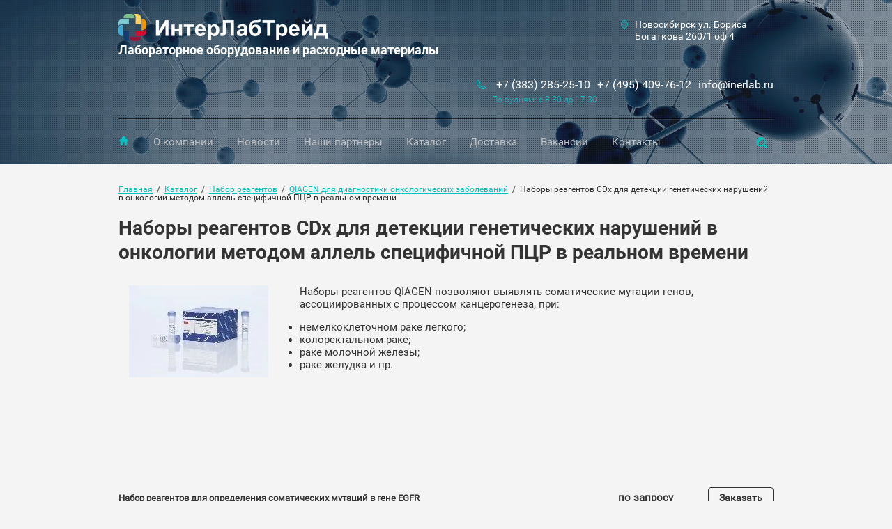

--- FILE ---
content_type: text/css
request_url: http://inerlab.ru/t/images/__csspatch/1/patch.css
body_size: 170
content:
html .site-header::before { background-color: rgba(33, 52, 70, 0.4); }
@media screen and (max-width: 479px) { html .site-header .order-button-wrapper .order-button { background-color: rgb(208, 2, 27); } }


--- FILE ---
content_type: text/css
request_url: http://inerlab.ru/t/v1294/images/theme2/styles.scss.css
body_size: 19651
content:
@charset "utf-8";
html {
  font-family: sans-serif;
  -ms-text-size-adjust: 100%;
  -webkit-text-size-adjust: 100%;
  overflow-y: scroll; }

body {
  margin: 0; }

article, aside, details, figcaption, figure, footer, header, hgroup, main, menu, nav, section, summary {
  display: block; }

audio, canvas, progress, video {
  display: inline-block;
  vertical-align: baseline; }

audio:not([controls]) {
  display: none;
  height: 0; }

[hidden], template {
  display: none; }

a {
  background-color: transparent; }

a:active, a:hover {
  outline: 0; }

abbr[title] {
  border-bottom: 1px dotted; }

b, strong {
  font-weight: 700; }

dfn {
  font-style: italic; }

h1 {
  font-size: 2em;
  margin: 0.67em 0; }

mark {
  background: #ff0;
  color: #000; }

small {
  font-size: 80%; }

sub, sup {
  font-size: 75%;
  line-height: 0;
  position: relative;
  vertical-align: baseline; }

sup {
  top: -0.5em; }

sub {
  bottom: -0.25em; }

img {
  border: 0; }

svg:not(:root) {
  overflow: hidden; }

figure {
  margin: 1em 40px; }

hr {
  box-sizing: content-box;
  height: 0; }

pre {
  overflow: auto; }

code, kbd, pre, samp {
  font-family: monospace, monospace;
  font-size: 1em; }

button, input, optgroup, select, textarea {
  font: inherit;
  margin: 0; }

button {
  overflow: visible; }

button, select {
  text-transform: none; }

button, html input[type="button"], input[type="reset"], input[type="submit"] {
  -webkit-appearance: button;
  cursor: pointer; }

button[disabled], html input[disabled] {
  cursor: default; }

button::-moz-focus-inner, input::-moz-focus-inner {
  border: 0;
  padding: 0; }

input {
  line-height: normal; }

input[type="checkbox"], input[type="radio"] {
  box-sizing: border-box;
  padding: 0; }

input[type="number"]::-webkit-inner-spin-button, input[type="number"]::-webkit-outer-spin-button {
  height: auto; }

input[type="search"] {
  -webkit-appearance: textfield;
  box-sizing: content-box; }

input[type="search"]::-webkit-search-cancel-button, input[type="search"]::-webkit-search-decoration {
  -webkit-appearance: none; }

fieldset {
  border: 1px solid silver;
  margin: 0 2px;
  padding: 0.35em 0.625em 0.75em; }

legend {
  border: 0;
  padding: 0; }

textarea {
  overflow: auto; }

optgroup {
  font-weight: 700; }

table {
  border-collapse: collapse; }
/*border-spacing:0*/
/*td,th{padding:0}*/
@media print {
  * {
    background: transparent !important;
    color: #000 !important;
    box-shadow: none !important;
    text-shadow: none !important; }

  a, a:visited {
    text-decoration: underline; }

  a[href]:after {
    content: " (" attr(href) ")"; }

  abbr[title]:after {
    content: " (" attr(title) ")"; }

  pre, blockquote {
    border: 1px solid #999;
    page-break-inside: avoid; }

  thead {
    display: table-header-group; }

  tr, img {
    page-break-inside: avoid; }

  img {
    max-width: 100% !important; }

  @page {
    margin: 0.5cm; }

  p, h2, h3 {
    orphans: 3;
    widows: 3; }

  h2, h3 {
    page-break-after: avoid; } }

.hide {
  display: none; }

.show {
  display: block; }

.invisible {
  visibility: hidden; }

.visible {
  visibility: visible; }

.reset-indents {
  padding: 0;
  margin: 0; }

.reset-font {
  line-height: 0;
  font-size: 0; }

.clear-list {
  list-style: none;
  padding: 0;
  margin: 0; }

.clearfix:before, .clearfix:after {
  display: table;
  content: "";
  line-height: 0;
  font-size: 0; }
  .clearfix:after {
    clear: both; }

.clear {
  visibility: hidden;
  clear: both;
  height: 0;
  font-size: 1px;
  line-height: 0; }

.clear-self::after {
  display: block;
  visibility: hidden;
  clear: both;
  height: 0;
  content: ''; }

.overflowBox {
  overflow-y: scroll; }

.overflowHidden {
  overflow: hidden; }

.black-background {
  position: fixed;
  top: 0;
  left: 0;
  right: 0;
  bottom: 0;
  display: none;
  content: '';
  z-index: 30;
  background-color: rgba(0, 0, 0, 0.7); }

.thumb, .YMaps, .ymaps-map {
  color: #000; }

.table {
  display: table; }
  .table .tr {
    display: table-row; }
    .table .tr .td {
      display: table-cell; }

.table0, .table1, .table2 {
  border-collapse: collapse; }
  .table0 td, .table1 td, .table2 td {
    padding: 0.5em; }

.table1, .table2 {
  border: 1px solid #afafaf; }
  .table1 td, .table2 td, .table1 th, .table2 th {
    border: 1px solid #afafaf; }

.table2 th {
  padding: 0.5em;
  color: #fff;
  background: #f00; }

input, textarea, button {
  outline-style: none; }

@font-face {
  font-family: 'Roboto Regular';
  src: url("/g/fonts/roboto/roboto-r.eot");
  src: url("/g/fonts/roboto/roboto-r.eot?#iefix") format("embedded-opentype"), url("/g/fonts/roboto/roboto-r.woff2") format("woff2"), url("/g/fonts/roboto/roboto-r.woff") format("woff"), url("/g/fonts/roboto/roboto-r.ttf") format("truetype"), url("/g/fonts/roboto/roboto-r.svg#Roboto Regular") format("svg");
  font-weight: normal;
  font-style: normal; }

@font-face {
  font-family: 'Roboto Bold';
  src: url("/g/fonts/roboto/roboto-b.eot");
  src: url("/g/fonts/roboto/roboto-b.eot?#iefix") format("embedded-opentype"), url("/g/fonts/roboto/roboto-b.woff2") format("woff2"), url("/g/fonts/roboto/roboto-b.woff") format("woff"), url("/g/fonts/roboto/roboto-b.ttf") format("truetype"), url("/g/fonts/roboto/roboto-b.svg#Roboto Bold") format("svg");
  font-weight: normal;
  font-style: normal; }

@font-face {
  font-family: 'Roboto BoldItalic';
  src: url("/g/fonts/roboto/roboto-b-i.eot");
  src: url("/g/fonts/roboto/roboto-b-i.eot?#iefix") format("embedded-opentype"), url("/g/fonts/roboto/roboto-b-i.woff2") format("woff2"), url("/g/fonts/roboto/roboto-b-i.woff") format("woff"), url("/g/fonts/roboto/roboto-b-i.ttf") format("truetype"), url("/g/fonts/roboto/roboto-b-i.svg#Roboto BoldItalic") format("svg");
  font-weight: normal;
  font-style: normal; }

@font-face {
  font-family: 'Roboto Light';
  src: url("/g/fonts/roboto/roboto-l.eot");
  src: url("/g/fonts/roboto/roboto-l.eot?#iefix") format("embedded-opentype"), url("/g/fonts/roboto/roboto-l.woff2") format("woff2"), url("/g/fonts/roboto/roboto-l.woff") format("woff"), url("/g/fonts/roboto/roboto-l.ttf") format("truetype"), url("/g/fonts/roboto/roboto-l.svg#Roboto Light") format("svg");
  font-weight: normal;
  font-style: normal; }

@font-face {
  font-family: 'Roboto Italic';
  src: url("/g/fonts/roboto/roboto-i.eot");
  src: url("/g/fonts/roboto/roboto-i.eot?#iefix") format("embedded-opentype"), url("/g/fonts/roboto/roboto-i.woff2") format("woff2"), url("/g/fonts/roboto/roboto-i.woff") format("woff"), url("/g/fonts/roboto/roboto-i.ttf") format("truetype"), url("/g/fonts/roboto/roboto-i.svg#Roboto Italic") format("svg");
  font-weight: normal;
  font-style: normal; }

@font-face {
  font-family: 'Roboto Medium';
  src: url("/g/fonts/roboto/roboto-m.eot");
  src: url("/g/fonts/roboto/roboto-m.eot?#iefix") format("embedded-opentype"), url("/g/fonts/roboto/roboto-m.woff2") format("woff2"), url("/g/fonts/roboto/roboto-m.woff") format("woff"), url("/g/fonts/roboto/roboto-m.ttf") format("truetype"), url("/g/fonts/roboto/roboto-m.svg#Roboto Medium") format("svg");
  font-weight: normal;
  font-style: normal; }

@font-face {
  font-family: 'Roboto LightItalic';
  src: url("/g/fonts/roboto/roboto-l-i.eot");
  src: url("/g/fonts/roboto/roboto-l-i.eot?#iefix") format("embedded-opentype"), url("/g/fonts/roboto/roboto-l-i.woff2") format("woff2"), url("/g/fonts/roboto/roboto-l-i.woff") format("woff"), url("/g/fonts/roboto/roboto-l-i.ttf") format("truetype"), url("/g/fonts/roboto/roboto-l-i.svg#Roboto LightItalic") format("svg");
  font-weight: normal;
  font-style: normal; }

html, body {
  height: 100%; }

html {
  font-size: 15px; }

body {
  position: relative;
  min-width: 320px;
  text-align: left;
  color: #333;
  background: #f5f4f4;
  font-family: 'Roboto Regular', sans-serif;
  line-height: 1.25; }

h1, h2, h3, h4, h5, h6 {
  color: #333;
  font-family: 'Roboto Bold', sans-serif;
  font-weight: normal;
  font-style: normal; }

h1 {
  margin-top: 0;
  font-size: 28px; }
  @media screen and (max-width: 767px) {
  h1 {
    font-size: 22px; } }

h2 {
  font-size: 50px; }
  @media screen and (max-width: 767px) {
  h2 {
    font-size: 22px; } }

h3 {
  font-size: 42px; }

h4 {
  font-size: 36px; }

h5 {
  font-size: 28px; }

h6 {
  font-size: 22px; }

h5, h6 {
  font-weight: bold; }

a {
  text-decoration: underline;
  color: #08c1bf; }

a:hover {
  text-decoration: none; }

a img {
  border-color: #333; }

a[href^="tel:"] {
  text-decoration: none;
  color: inherit;
  cursor: default; }

.black-background.show {
  display: block; }

img, textarea, object, object embed, .table-wrapper {
  max-width: 100%; }

.table-wrapper {
  overflow: auto; }

img {
  height: auto; }

table img {
  max-width: none; }

* {
  -webkit-tap-highlight-color: rgba(0, 0, 0, 0); }

.site-path {
  margin-bottom: 20px;
  white-space: pre-wrap;
  line-height: 1;
  font-size: 12px; }

.site-header a img, .site-sidebar a img, .site-footer a img {
  border: none; }

.site-header p, .site-footer p {
  margin: 0; }

.site-sidebar p:first-child {
  margin-top: 0; }
  .site-sidebar p:last-child {
    border-bottom: 0; }

.site-wrapper {
  min-height: 100%;
  display: -moz-box;
  display: -webkit-box;
  display: -webkit-flex;
  display: -moz-flex;
  display: -ms-flexbox;
  display: flex;
  -webkit-box-direction: normal;
  -webkit-box-orient: vertical;
  -moz-box-direction: normal;
  -moz-box-orient: vertical;
  -webkit-flex-direction: column;
  -moz-flex-direction: column;
  -ms-flex-direction: column;
  flex-direction: column; }
  .ie .site-wrapper {
    height: 100%; }

.site-header {
  position: relative;
  height: 664px;
  width: 100%;
  -webkit-box-flex: none;
  -webkit-flex: none;
  -moz-box-flex: none;
  -moz-flex: none;
  -ms-flex: none;
  flex: none; }
  .site-header:before {
    display: block;
    content: '';
    position: absolute;
    top: 0;
    left: 0;
    right: 0;
    bottom: 0;
    background: rgba(33, 52, 70, 0.7) url(../dot-pattern.svg) left top repeat; }
  .site-header.inner {
    height: auto;
    background-size: cover !important; }
  .site-header .order-button-wrapper.adapted {
    display: none; }
  @media screen and (max-width: 1023px) {
  .site-header {
    height: 614px; } }
  @media screen and (max-width: 767px) {
  .site-header {
    height: 603px; } }
  @media screen and (max-width: 479px) {
  .site-header {
    height: 366px; }
    .site-header.inner .order-button-wrapper.adapted {
      display: none; }

    .site-header .order-button-wrapper {
      display: none; }
      .site-header .order-button-wrapper.adapted {
        display: block;
        position: absolute;
        bottom: -20px;
        left: 0;
        right: 0;
        text-align: center; }
      .site-header .order-button-wrapper .order-button {
        display: inline-block;
        height: 42px;
        line-height: 42px;
        font-family: 'Roboto Italic';
        font-size: 16px;
        color: #fff;
        padding: 0px 32px 0px 62px;
        background: #08c1bf url(../order-ico.svg) 33px 13px no-repeat;
        border-radius: 30px;
        cursor: pointer;
        background-size: 18px 18px; }
        .site-header .order-button-wrapper .order-button:hover {
          box-shadow: inset 0 0 1000px rgba(255, 255, 255, 0.2); }
        .site-header .order-button-wrapper .order-button:active {
          box-shadow: inset 0 0 1000px rgba(0, 0, 0, 0.2); } }

.header-information {
  max-width: 940px;
  margin: 0 auto;
  position: static; }

.site-logo {
  float: left;
  padding: 20px 0 31px;
  font-family: 'Roboto Light', sans-serif;
  color: #fff;
  font-size: 22px;
  position: relative;
  max-width: 50%; }
  .site-logo a {
    color: inherit;
    text-decoration: none; }
  .site-logo .site-activity {
    font-family: 'Roboto Bold', sans-serif;
    color: #fff;
    font-size: 18px;
    line-height: 14px; }
  @media screen and (max-width: 1023px) and (min-width: 768px) {
  .site-logo {
    padding-left: 35px; } }
  @media screen and (max-width: 767px) {
  .site-logo {
    padding-left: 20px; } }

.top-address {
  float: right;
  font-family: 'Roboto Regular', sans-serif;
  font-size: 14px;
  padding: 0 0 25px 20px;
  margin: 27px 21px 0px 0px;
  width: 178px;
  color: #fff;
  position: relative; }
  .top-address svg {
    position: absolute;
    top: 2px;
    left: 0;
    width: 10px;
    height: 13px; }
  .top-address svg .address-ico {
    fill: #08c1bf;
    fill-rule: evenodd; }
  @media screen and (max-width: 1023px) {
  .top-address {
    display: none; } }

.top-phone {
  float: right;
  font-family: 'Roboto Regular', sans-serif;
  color: #fff;
  font-size: 16px;
  padding: 0 0 0 22px;
  margin: 26px 0px 20px 0px;
  position: relative; }
  .top-phone .phone-blocks div {
    display: inline-block; }
  .top-phone .phone-blocks a {
    display: inline-block;
    padding-right: 0px;
    padding-left: 6px; }
  .top-phone .work-time {
    font-family: 'Roboto Light', sans-serif;
    color: #08c1bf;
    font-size: 12px;
    padding-top: 4px; }
  .top-phone svg {
    position: absolute;
    top: 3px;
    left: 0;
    width: 13px;
    height: 13px; }
  .top-phone svg .phone-ico {
    fill: #08c1bf;
    fill-rule: evenodd; }
  @media screen and (max-width: 769px) {
  .top-phone {
    margin-right: 70px; }
    .top-phone .phone-blocks div {
      display: block; } }
  @media screen and (max-width: 425px) {
  .top-phone {
    margin-right: 0;
    float: none;
    clear: both;
    margin-left: 0px;
    text-align: center;
    padding: 0; }
    .top-phone .phone-blocks div {
      display: inline-block; }

    .top-phone .top_email {
      display: block; }

    .top-phone svg {
      display: none; } }

.menu-button {
  display: none;
  float: right;
  background: url("data:image/svg+xml,%3Csvg%20version%3D%221.1%22%20baseProfile%3D%22full%22%20xmlns%3D%22http%3A%2F%2Fwww.w3.org%2F2000%2Fsvg%22%20xmlns%3Axlink%3D%22http%3A%2F%2Fwww.w3.org%2F1999%2Fxlink%22%20xmlns%3Aev%3D%22http%3A%2F%2Fwww.w3.org%2F2001%2Fxml-events%22%20xml%3Aspace%3D%22preserve%22%20x%3D%220px%22%20y%3D%220px%22%20width%3D%2231px%22%20height%3D%2231px%22%20%20viewBox%3D%220%200%2031%2031%22%20preserveAspectRatio%3D%22none%22%20shape-rendering%3D%22geometricPrecision%22%3E%22%3Cpath%20fill%3D%22%2308c1bf%22%20d%3D%22M-0.000%2C31.000%20L-0.000%2C24.951%20L31.000%2C24.951%20L31.000%2C31.000%20L-0.000%2C31.000%20ZM-0.000%2C12.097%20L31.000%2C12.097%20L31.000%2C18.146%20L-0.000%2C18.146%20L-0.000%2C12.097%20ZM-0.000%2C-0.000%20L31.000%2C-0.000%20L31.000%2C6.048%20L-0.000%2C6.048%20L-0.000%2C-0.000%20Z%22%3E%3C%2Fpath%3E%3C%2Fsvg%3E") 50% 50% no-repeat;
  width: 31px;
  height: 31px;
  cursor: pointer;
  background-size: 25px 25px;
  position: relative; }
  @media screen and (max-width: 1023px) {
  .menu-button {
    display: block;
    margin: 0;
    position: absolute;
    top: 30px;
    right: 34px; } }
  @media screen and (max-width: 767px) {
  .menu-button {
    display: block;
    margin: 0;
    position: absolute;
    top: 29px;
    right: 20px; } }

.menu-wrapper {
  position: relative;
  clear: both;
  width: 100%;
  box-shadow: inset 0 1px 0 rgba(255, 255, 255, 0.1), 0 -1px 0 rgba(0, 0, 0, 0.7);
  overflow-x: visible; }
  .menu-wrapper .menu {
    padding: 0 45px 0 0;
    margin: 0;
    list-style: none;
    font-family: 'Roboto Regular', sans-serif; }
  .menu-wrapper .menu li {
    display: inline-block;
    padding-bottom: 23px;
    position: relative; }
    .menu-wrapper .menu li.home-button {
      padding-right: 16px;
      padding-bottom: 0; }
      .menu-wrapper .menu li.home-button a {
        width: 15px;
        height: 14px;
        padding: 0;
        display: block;
        text-indent: -9999px;
        background: url("data:image/svg+xml,%3Csvg%20version%3D%221.1%22%20baseProfile%3D%22full%22%20xmlns%3D%22http%3A%2F%2Fwww.w3.org%2F2000%2Fsvg%22%20xmlns%3Axlink%3D%22http%3A%2F%2Fwww.w3.org%2F1999%2Fxlink%22%20xmlns%3Aev%3D%22http%3A%2F%2Fwww.w3.org%2F2001%2Fxml-events%22%20xml%3Aspace%3D%22preserve%22%20x%3D%220px%22%20y%3D%220px%22%20width%3D%2215px%22%20height%3D%2214px%22%20%20viewBox%3D%220%200%2015%2014%22%20preserveAspectRatio%3D%22none%22%20shape-rendering%3D%22geometricPrecision%22%3E%22%3Cpath%20fill%3D%22%2308c1bf%22%20d%3D%22M12.272%2C8.105%20L12.272%2C13.999%20L8.863%2C13.999%20L8.863%2C9.579%20L6.136%2C9.579%20L6.136%2C13.999%20L2.727%2C13.999%20L2.727%2C8.105%20L-0.001%2C8.105%20L7.500%2C0.008%20L14.999%2C8.105%20L12.272%2C8.105%20Z%22%3E%3C%2Fpath%3E%3C%2Fsvg%3E") 0 0 no-repeat;
        transition: all 0.4s; }
        .menu-wrapper .menu li.home-button a:hover {
          box-shadow: none;
          transform: scale(1.3); }
    .menu-wrapper .menu li > ul {
      display: none; }
    .menu-wrapper .menu li.s3-menu-allin-active a {
      color: #fff;
      box-shadow: inset 0 1px 0 #08c1bf, 0 -1px 0 #08c1bf; }
      .menu-wrapper .menu li.s3-menu-allin-active > ul li ul li a {
        color: #007800; }
        .menu-wrapper .menu li.s3-menu-allin-active > ul li ul li a:before {
          background-color: #007800; }
    .menu-wrapper .menu li a {
      display: block;
      padding: 24px 15px 0;
      color: #bdc0c4;
      text-decoration: none;
      transition: all 0.5s; }
      .menu-wrapper .menu li a:hover {
        transition: all 0.5s;
        color: #fff;
        box-shadow: inset 0 1px 0 #08c1bf, 0 -1px 0 #08c1bf; }
  .menu-wrapper .menu ul {
    display: block;
    padding: 10px 0;
    margin: 10px 0 0 -125px;
    list-style: none;
    background: #08c1bf;
    position: absolute;
    width: 250px;
    top: 100% !important;
    left: 50% !important;
    z-index: 100; }
    .menu-wrapper .menu ul:before {
      display: block;
      top: -20px;
      left: 50%;
      position: absolute;
      content: '';
      margin: 0 0 0 -10px;
      border-top: 10px solid transparent;
      border-right: 10px solid transparent;
      border-bottom: 10px solid #08c1bf;
      border-left: 10px solid transparent; }
    .menu-wrapper .menu ul li {
      padding: 5px 22px;
      display: block; }
      .menu-wrapper .menu ul li a {
        color: #fff;
        padding: 7px 0 7px 12px;
        position: relative; }
        .menu-wrapper .menu ul li a:before {
          position: absolute;
          top: 50%;
          left: 0;
          display: block;
          content: '';
          width: 4px;
          height: 1px;
          background-color: #fff; }
        .menu-wrapper .menu ul li a:hover {
          text-decoration: underline; }
      .menu-wrapper .menu ul li ul {
        margin-left: 0;
        left: 100% !important;
        top: 0 !important;
        margin-top: 0; }
        .menu-wrapper .menu ul li ul:before {
          display: none; }
  @media screen and (max-width: 1023px) {
  .menu-wrapper {
    box-shadow: none;
    width: 252px;
    transition: all 0.3s ease;
    transform: none;
    margin-right: 0;
    position: fixed;
    top: 0;
    left: 105%;
    bottom: 0;
    z-index: 100;
    padding-right: 17px; }
    .menu-wrapper .menu-scroll {
      position: absolute;
      top: 0;
      left: 0;
      width: 100%;
      bottom: 0;
      height: auto;
      background-color: #213446;
      overflow-y: scroll; }

    .menu-wrapper.opened {
      transition: all 0.3s ease;
      transform: translate3d(-100%, 0, 0);
      -webkit-transform: translate3d(-100%, 0, 0); }
      .menu-wrapper.opened ul {
        font-size: 16px;
        padding: 0; }
        .menu-wrapper.opened ul li {
          display: block;
          border-bottom: 1px solid rgba(0, 0, 0, 0.1);
          padding: 0; }
          .menu-wrapper.opened ul li.s3-menu-allin-active a {
            border-left: 5px solid #08c1bf;
            box-shadow: none;
            background-color: #08c1bf; }
            .menu-wrapper.opened ul li.s3-menu-allin-active a:hover {
              box-shadow: none; }
            .menu-wrapper.opened ul li.s3-menu-allin-active ul li a {
              color: #007800;
              border: none; }
          .menu-wrapper.opened ul li.home-button {
            display: none; }
          .menu-wrapper.opened ul li a {
            color: #fff;
            padding: 12px 15px 12px 28px;
            transition: none; }
            .menu-wrapper.opened ul li a.s3-menu-allin-open {
              background-color: #08c1bf; }
            .menu-wrapper.opened ul li a:hover {
              box-shadow: none;
              transition: none;
              border-left: 5px solid #08c1bf; }
          .menu-wrapper.opened ul li ul {
            padding: 0 0 10px;
            position: static;
            margin: 0;
            width: inherit; }
            .menu-wrapper.opened ul li ul:before {
              display: none; }
            .menu-wrapper.opened ul li ul li {
              border: none;
              padding-left: 10px; }
            .menu-wrapper.opened ul li ul li a {
              padding: 7px 15px;
              font-size: 13px; }
              .menu-wrapper.opened ul li ul li a:hover {
                border: none;
                box-shadow: none; }

    .menu-wrapper .menu > li {
      display: block;
      padding-bottom: 0;
      border-bottom: 1px solid #000; }
      .menu-wrapper .menu > li ul {
        position: static;
        width: inherit;
        padding: 0; }
        .menu-wrapper .menu > li ul:before {
          display: none; }
      .menu-wrapper .menu > li a {
        transition: none;
        padding: 12px 15px 12px 28px; }

    .menu-wrapper .menu > li.home-button {
      display: none; } }
  @media screen and (min-width: 768px) and (max-width: 1023px) {
  .menu-wrapper {
    left: 102.2%;
    padding-right: 0; } }

.search-wrapper {
  position: absolute;
  top: 20px;
  right: 0;
  height: 28px;
  z-index: 13; }
  .search-wrapper .search-form {
    height: 26px;
    transition: all 0s;
    border: 1px solid transparent; }
  .search-wrapper .search-form.opened, .search-wrapper .search-form.focus {
    border: 1px solid rgba(255, 255, 255, 0.29);
    border-radius: 25px;
    width: 150px;
    transition: all 0.5s;
    background-color: #fff; }
    .search-wrapper .search-form.opened label, .search-wrapper .search-form.focus label {
      display: block;
      height: 26px;
      float: left; }
    .search-wrapper .search-form.opened .search-text, .search-wrapper .search-form.focus .search-text {
      padding: 7px 8px 4px 12px;
      display: block;
      width: 97px;
      font-size: 12px;
      line-height: 12px;
      float: left; }
  .search-wrapper .search-form .search-text {
    float: left;
    display: none;
    font-family: 'Roboto Light', sans-serif;
    color: #000;
    border: none;
    background: transparent;
    font-size: 0;
    line-height: 12px;
    transition: all 0s; }
    .search-wrapper .search-form .search-text::-webkit-input-placeholder {
      color: #000; }
    .search-wrapper .search-form .search-text::-moz-placeholder {
      color: #000; }
    .search-wrapper .search-form .search-text:-moz-placeholder {
      color: #000; }
    .search-wrapper .search-form .search-text:-ms-input-placeholder {
      color: #000; }
    .search-wrapper .search-form .search-text:focus {
      display: block;
      line-height: 12px;
      padding: 7px 10px 4px 12px;
      width: 100px; }
  .search-wrapper .search-form .search-button {
    border: none;
    background: transparent;
    float: right;
    width: 16px;
    height: 16px;
    margin: 5px 8px 0 0;
    background: url("data:image/svg+xml,%3Csvg%20version%3D%221.1%22%20baseProfile%3D%22full%22%20xmlns%3D%22http%3A%2F%2Fwww.w3.org%2F2000%2Fsvg%22%20xmlns%3Axlink%3D%22http%3A%2F%2Fwww.w3.org%2F1999%2Fxlink%22%20xmlns%3Aev%3D%22http%3A%2F%2Fwww.w3.org%2F2001%2Fxml-events%22%20xml%3Aspace%3D%22preserve%22%20x%3D%220px%22%20y%3D%220px%22%20width%3D%2216px%22%20height%3D%2216px%22%20%20viewBox%3D%220%200%2016%2016%22%20preserveAspectRatio%3D%22none%22%20shape-rendering%3D%22geometricPrecision%22%3E%22%3Cpath%20fill%3D%22%2308c1bf%22%20d%3D%22M15.642%2C15.174%20L15.174%2C15.642%20C14.704%2C16.112%2013.941%2C16.112%2013.471%2C15.642%20L10.526%2C12.699%20C9.468%2C13.361%208.218%2C13.744%206.879%2C13.744%20C3.080%2C13.744%20-0.000%2C10.667%20-0.000%2C6.872%20C-0.000%2C3.076%203.080%2C-0.000%206.879%2C-0.000%20C10.677%2C-0.000%2013.757%2C3.076%2013.757%2C6.872%20C13.757%2C8.218%2013.369%2C9.474%2012.700%2C10.534%20L15.642%2C13.473%20C16.112%2C13.943%2016.112%2C14.705%2015.642%2C15.174%20ZM6.879%2C1.902%20C4.131%2C1.902%201.903%2C4.127%201.903%2C6.872%20C1.903%2C9.617%204.131%2C11.842%206.879%2C11.842%20C9.626%2C11.842%2011.854%2C9.617%2011.854%2C6.872%20C11.854%2C4.127%209.626%2C1.902%206.879%2C1.902%20ZM3.399%2C8.090%20C3.152%2C7.610%203.131%2C7.443%202.999%2C6.498%20C2.732%2C4.584%204.565%2C2.999%206.498%2C2.999%20C7.286%2C2.999%208.005%2C3.269%208.590%2C3.708%20C8.587%2C3.752%203.408%2C8.125%203.399%2C8.090%20Z%22%3E%3C%2Fpath%3E%3C%2Fsvg%3E") 0 0 no-repeat; }
  @media screen and (max-width: 1023px) {
  .search-wrapper {
    position: static;
    padding: 14px 0 15px 29px;
    background: #08c1bf; }
    .search-wrapper .close-ico {
      float: right;
      width: 35px;
      height: 15px;
      margin: 6px 15px 0 0;
      cursor: pointer;
      background: url("data:image/svg+xml,%3Csvg%20version%3D%221.1%22%20baseProfile%3D%22full%22%20xmlns%3D%22http%3A%2F%2Fwww.w3.org%2F2000%2Fsvg%22%20xmlns%3Axlink%3D%22http%3A%2F%2Fwww.w3.org%2F1999%2Fxlink%22%20xmlns%3Aev%3D%22http%3A%2F%2Fwww.w3.org%2F2001%2Fxml-events%22%20xml%3Aspace%3D%22preserve%22%20x%3D%220px%22%20y%3D%220px%22%20width%3D%2215px%22%20height%3D%2215px%22%20%20viewBox%3D%220%200%2015%2015%22%20preserveAspectRatio%3D%22none%22%20shape-rendering%3D%22geometricPrecision%22%3E%22%3Cpath%20fill%3D%22%23ffffff%22%20d%3D%22M14.987%2C13.323%20L13.323%2C14.987%20L7.500%2C9.163%20L1.677%2C14.987%20L0.013%2C13.323%20L5.836%2C7.500%20L0.013%2C1.676%20L1.677%2C0.013%20L7.500%2C5.836%20L13.323%2C0.013%20L14.987%2C1.676%20L9.164%2C7.500%20L14.987%2C13.323%20Z%22%3E%3C%2Fpath%3E%3C%2Fsvg%3E") 0 0 no-repeat; }

    .search-wrapper .search-form {
      box-shadow: inset 0 0 0 1px rgba(255, 255, 255, 0.27);
      width: 165px;
      border-radius: 25px; }
      .search-wrapper .search-form.opened, .search-wrapper .search-form:hover {
        box-shadow: inset 0 0 0 1px rgba(255, 255, 255, 0.27);
        width: 165px; }
        .search-wrapper .search-form.opened label, .search-wrapper .search-form:hover label {
          padding: 0;
          margin: 0;
          line-height: 1;
          font-size: 0; }
        .search-wrapper .search-form.opened .search-text, .search-wrapper .search-form:hover .search-text {
          width: 118px; }
      .search-wrapper .search-form .search-text {
        display: block;
        padding: 7px 10px 4px 12px;
        width: 118px;
        color: #fff;
        font-size: 12px; }
        .search-wrapper .search-form .search-text::-webkit-input-placeholder {
          color: #fff; }
        .search-wrapper .search-form .search-text::-moz-placeholder {
          color: #fff; }
        .search-wrapper .search-form .search-text:-moz-placeholder {
          color: #fff; }
        .search-wrapper .search-form .search-text:-ms-input-placeholder {
          color: #fff; }
      .search-wrapper .search-form .search-button {
        background: url("data:image/svg+xml,%3Csvg%20version%3D%221.1%22%20baseProfile%3D%22full%22%20xmlns%3D%22http%3A%2F%2Fwww.w3.org%2F2000%2Fsvg%22%20xmlns%3Axlink%3D%22http%3A%2F%2Fwww.w3.org%2F1999%2Fxlink%22%20xmlns%3Aev%3D%22http%3A%2F%2Fwww.w3.org%2F2001%2Fxml-events%22%20xml%3Aspace%3D%22preserve%22%20x%3D%220px%22%20y%3D%220px%22%20width%3D%2216px%22%20height%3D%2216px%22%20%20viewBox%3D%220%200%2016%2016%22%20preserveAspectRatio%3D%22none%22%20shape-rendering%3D%22geometricPrecision%22%3E%22%3Cpath%20fill%3D%22%23ffffff%22%20d%3D%22M15.642%2C15.174%20L15.174%2C15.642%20C14.704%2C16.112%2013.941%2C16.112%2013.471%2C15.642%20L10.526%2C12.699%20C9.468%2C13.361%208.218%2C13.744%206.879%2C13.744%20C3.080%2C13.744%20-0.000%2C10.667%20-0.000%2C6.872%20C-0.000%2C3.076%203.080%2C-0.000%206.879%2C-0.000%20C10.677%2C-0.000%2013.757%2C3.076%2013.757%2C6.872%20C13.757%2C8.218%2013.369%2C9.474%2012.700%2C10.534%20L15.642%2C13.473%20C16.112%2C13.943%2016.112%2C14.705%2015.642%2C15.174%20ZM6.879%2C1.902%20C4.131%2C1.902%201.903%2C4.127%201.903%2C6.872%20C1.903%2C9.617%204.131%2C11.842%206.879%2C11.842%20C9.626%2C11.842%2011.854%2C9.617%2011.854%2C6.872%20C11.854%2C4.127%209.626%2C1.902%206.879%2C1.902%20ZM3.399%2C8.090%20C3.152%2C7.610%203.131%2C7.443%202.999%2C6.498%20C2.732%2C4.584%204.565%2C2.999%206.498%2C2.999%20C7.286%2C2.999%208.005%2C3.269%208.590%2C3.708%20C8.587%2C3.752%203.408%2C8.125%203.399%2C8.090%20Z%22%3E%3C%2Fpath%3E%3C%2Fsvg%3E") 0 0 no-repeat; } }
  @media screen and (min-width: 768px) and (max-width: 1023px) {
  .search-wrapper .close-ico {
    margin-right: 15px; }
  .search-wrapper .search-form {
    width: 150px; }
    .search-wrapper .search-form.opened, .search-wrapper .search-form:hover {
      width: 150px; }
      .search-wrapper .search-form.opened .search-text, .search-wrapper .search-form:hover .search-text {
        width: 104px; }

    .search-wrapper .search-form .search-text {
      width: 104px; } }

.scroll-button {
  position: absolute;
  bottom: -27px;
  left: 50%;
  margin-left: -30px;
  width: 50px;
  height: 50px;
  border: 5px solid #f5f4f4;
  border-radius: 50%;
  z-index: 2;
  cursor: pointer;
  background: #213446 url(../scroll-button.svg) center center no-repeat;
  transition: all 0.5s; }
  .scroll-button:hover {
    background-color: #08c1bf; }
  .scroll-button:active {
    background-color: #08c1bf;
    box-shadow: inset 0 0 0 100px rgba(0, 0, 0, 0.1); }
  @media screen and (max-width: 1023px) {
  .scroll-button {
    background: #213446 url(../scroll-arrow.svg) center center no-repeat; } }
  @media screen and (max-width: 479px) {
  .scroll-button {
    display: none; } }

.owl-carousel {
  position: absolute;
  top: 0;
  left: 0;
  right: 0;
  bottom: 0;
  z-index: auto; }
  .owl-carousel:after {
    display: block;
    content: '';
    position: absolute;
    top: 0;
    left: 0;
    right: 0;
    bottom: 0;
    background: rgba(33, 52, 70, 0.5) url(../dot-pattern.svg) left top repeat; }
  .owl-carousel .owl-item div {
    height: 664px;
    background-size: cover !important; }
  @media screen and (min-width: 768px) and (max-width: 1023px) {
    .owl-carousel .owl-item div {
      height: 614px; } }
  @media screen and (min-width: 480px) and (max-width: 767px) {
    .owl-carousel .owl-item div {
      height: 603px; } }
  @media screen and (min-width: 320px) and (max-width: 479px) {
    .owl-carousel .owl-item div {
      height: 366px; } }

.owl-controls {
  position: absolute;
  top: 50%;
  margin-top: 14px;
  width: 100%; }
  @media screen and (max-width: 1023px) {
  .owl-controls {
    display: none; } }

.owl-nav {
  max-width: 940px;
  margin: 0 auto; }
  .owl-nav .owl-prev, .owl-nav .owl-next {
    width: 26px;
    height: 41px;
    float: left;
    opacity: 0.2;
    font-size: 0;
    background: url(../owl-arrow.svg) 0 0 no-repeat;
    transition: all 0.3s;
    position: relative;
    z-index: 10; }
  .owl-nav .owl-prev:hover, .owl-nav .owl-next:hover {
    opacity: 0.8;
    background: url(../owl-arrow.svg) 0 0 no-repeat; }
  .owl-nav .owl-next {
    float: right;
    transform: rotate(180deg);
    -webkit-transform: rotate(180deg); }
  .owl-nav .owl-next:hover {
    transform: rotate(180deg);
    -webkit-transform: rotate(180deg); }

.over-slider {
  position: absolute;
  top: 331px;
  left: 0;
  right: 0;
  text-align: center; }
  .over-slider .logotip {
    margin-top: -100px; }
  .over-slider .slogan {
    font-family: 'Roboto Bold', sans-serif;
    color: #fff;
    font-size: 36px;
    padding-bottom: 10px; }
  .over-slider .order-button-wrapper .order-button {
    display: inline-block;
    height: 35px;
    line-height: 35px;
    font-family: 'Roboto Italic';
    font-size: 17px;
    color: #fff;
    padding: 0px 20px 0px 48px;
    background: #08c1bf url(../order-ico.svg) 23px 10px no-repeat;
    border-radius: 30px;
    text-decoration: none;
    margin-top: 17px;
    cursor: pointer;
    background-size: 17px 17px; }
    .over-slider .order-button-wrapper .order-button:hover {
      box-shadow: inset 0 0 1000px rgba(255, 255, 255, 0.2); }
    .over-slider .order-button-wrapper .order-button:active {
      box-shadow: inset 0 0 1000px rgba(0, 0, 0, 0.2); }
  @media screen and (max-width: 1023px) {
  .over-slider {
    top: 272px; } }
  @media screen and (max-width: 767px) {
  .over-slider .slogan {
    font-size: 26px; } }
  @media screen and (max-width: 479px) {
  .over-slider {
    top: 165px; }
    .over-slider .slogan {
      padding: 0 25px; } }

.content-blocks {
  width: 100%;
  padding-top: 50px; }
  .content-blocks .content-blocks-inner {
    max-width: 940px;
    margin: 0 auto;
    display: -webkit-flex;
    display: -moz-flex;
    display: -ms-flexbox;
    display: flex;
    flex-direction: row;
    justify-content: space-between;
    align-items: stretch;
    flex-wrap: wrap; }
  .content-blocks .self-block {
    background-color: #fff;
    margin: 0 0 15px; }
  .content-blocks .self-block:hover .image-box:before {
    background-color: rgba(33, 52, 70, 0.8); }
    .content-blocks .self-block:hover .image-box:after {
      background: url("data:image/svg+xml,%3Csvg%20version%3D%221.1%22%20baseProfile%3D%22full%22%20xmlns%3D%22http%3A%2F%2Fwww.w3.org%2F2000%2Fsvg%22%20xmlns%3Axlink%3D%22http%3A%2F%2Fwww.w3.org%2F1999%2Fxlink%22%20xmlns%3Aev%3D%22http%3A%2F%2Fwww.w3.org%2F2001%2Fxml-events%22%20xml%3Aspace%3D%22preserve%22%20x%3D%220px%22%20y%3D%220px%22%20width%3D%22210px%22%20height%3D%22210px%22%20%20viewBox%3D%220%200%20210%20210%22%20preserveAspectRatio%3D%22none%22%20shape-rendering%3D%22geometricPrecision%22%3E%22%3Cpath%20fill%3D%22%23ffffff%22%20opacity%3D%220.5%22%20d%3D%22M209.000%2C210.000%20L199.000%2C210.000%20L199.000%2C209.000%20L209.000%2C209.000%20L209.000%2C199.000%20L210.000%2C199.000%20L210.000%2C209.000%20L210.000%2C210.000%20L209.000%2C210.000%20ZM209.000%2C1.000%20L199.000%2C1.000%20L199.000%2C-0.000%20L209.000%2C-0.000%20L210.000%2C-0.000%20L210.000%2C1.000%20L210.000%2C11.000%20L209.000%2C11.000%20L209.000%2C1.000%20ZM-0.000%2C210.000%20L-0.000%2C209.000%20L-0.000%2C199.000%20L1.000%2C199.000%20L1.000%2C209.000%20L11.000%2C209.000%20L11.000%2C210.000%20L1.000%2C210.000%20L-0.000%2C210.000%20ZM1.000%2C11.000%20L-0.000%2C11.000%20L-0.000%2C1.000%20L-0.000%2C-0.000%20L1.000%2C-0.000%20L11.000%2C-0.000%20L11.000%2C1.000%20L1.000%2C1.000%20L1.000%2C11.000%20Z%22%3E%3C%2Fpath%3E%3C%2Fsvg%3E") 0 0 no-repeat; }
  .content-blocks .image-box {
    position: relative; }
  .content-blocks .image-box img {
    vertical-align: top; }
  .content-blocks .image-box:before {
    position: absolute;
    top: 0;
    left: 0;
    right: 0;
    bottom: 0;
    display: block;
    content: '';
    transition: all 0.3s; }
  .content-blocks .image-box:after {
    position: absolute;
    top: 5px;
    left: 5px;
    right: 5px;
    bottom: 5px;
    display: block;
    content: '';
    transition: all 0.3s; }
  .content-blocks .text-box {
    padding: 25px 10px 25px 15px;
    font-family: 'Roboto Regular', sans-serif;
    font-size: 14px; }
  .content-blocks .text-box .title {
    font-family: 'Roboto Bold', sans-serif;
    color: #333;
    padding-bottom: 15px;
    text-decoration: none;
    display: block;
    font-size: 18px; }
  .content-blocks .text-box .self-text {
    color: #9a9a9a; }
  .content-blocks .text-box ul {
    margin: 0;
    padding: 0;
    list-style: none; }
    .content-blocks .text-box ul li {
      display: block;
      padding-bottom: 7px; }
    .content-blocks .text-box ul li a {
      color: #9a9a9a;
      text-decoration: none; }
      .content-blocks .text-box ul li a:before {
        display: inline-block;
        content: '-';
        margin-right: 5px; }
      .content-blocks .text-box ul li a:hover {
        color: #08c1bf;
        text-decoration: underline; }
  @media screen and (max-width: 1023px) {
  .content-blocks .content-blocks-inner {
    flex-direction: column;
    justify-content: flex-start;
    max-width: auto;
    margin: 0 35px; }
  .content-blocks .self-block {
    width: 100%;
    margin-bottom: 20px;
    text-align: center; }
  .content-blocks .image-box {
    float: left;
    width: 161px;
    height: 161px; }
    .content-blocks .image-box:before {
      display: none; }

    .content-blocks .image-box:after {
      display: none; }
  .content-blocks .text-box {
    display: inline-block;
    height: 100%;
    text-align: center;
    width: 100%;
    margin-left: -161px;
    padding: 0; }
    .content-blocks .text-box .title {
      padding: 25px 0 25px 161px;
      display: block;
      text-decoration: none;
      font-size: 30px;
      padding-left: 161px;
      height: 100%;
      box-sizing: border-box;
      line-height: 110px; }
      .content-blocks .text-box .title:hover {
        background-color: #08c1bf;
        color: #fff; }

    .content-blocks .text-box .self-text {
      display: none; } }
  @media screen and (max-width: 767px) {
  .content-blocks .content-blocks-inner {
    max-width: auto;
    margin: 0 35px; }
  .content-blocks .text-box .title {
    font-size: 24px; }
    .content-blocks .text-box .self-text {
      display: none; } }
  @media screen and (max-width: 639px) {
  .content-blocks .content-blocks-inner {
    max-width: auto;
    margin: 0 10px; } }
  @media screen and (max-width: 479px) {
  .content-blocks .content-blocks-inner {
    max-width: auto;
    margin: 0 10px; }
  .content-blocks .image-box {
    width: 106px;
    height: 106px; }
  .content-blocks .text-box {
    height: 106px;
    line-height: 106px;
    padding: 0;
    width: 100%;
    margin-left: -106px; }
    .content-blocks .text-box .title {
      font-size: 18px;
      padding: 0;
      padding-left: 106px; } }

.about-us-wrapper {
  width: 100%;
  clear: both; }

.about-us-block {
  max-width: 940px;
  margin: 40px auto;
  color: #333;
  font-family: 'Roboto Regular', sans-serif;
  font-size: 15px;
  line-height: 28px; }
  .about-us-block h1 {
    margin: 0; }
  .about-us-block p {
    margin: 0; }
  .about-us-block .title {
    font-family: 'Roboto Bold', sans-serif;
    color: #333;
    font-size: 28px;
    padding-bottom: 15px; }
  .about-us-block .more {
    margin-top: 30px;
    font-family: 'Roboto Italic', sans-serif;
    font-size: 12px; }
  .about-us-block .more a {
    color: #08c1bf; }
  @media screen and (max-width: 1023px) {
  .about-us-block {
    max-width: auto;
    margin: 30px 35px; } }
  @media screen and (max-width: 767px) {
  .about-us-block {
    max-width: auto;
    margin: 20px 35px;
    font-size: 18px; }
    .about-us-block .title {
      font-size: 22px; }

    .about-us-block .more {
      margin-top: 7px;
      font-size: 15px; } }
  @media screen and (max-width: 639px) {
  .about-us-block {
    max-width: auto;
    margin: 20px 10px; } }

.edit-block-wrapper {
  width: 100%; }
  .edit-block-wrapper .edit-block-inner {
    max-width: 940px;
    margin: 0 auto 40px;
    display: flex;
    flex-direction: row;
    justify-content: space-between;
    align-items: stretch; }
  @media screen and (max-width: 1023px) {
  .edit-block-wrapper .edit-block-inner {
    max-width: auto;
    margin: 0 35px 40px; } }
  @media screen and (max-width: 939px) {
  .edit-block-wrapper {
    margin-bottom: 30px; }
    .edit-block-wrapper .edit-block-inner {
      margin: 0 10px;
      display: flex;
      flex-direction: column;
      justify-content: space-between;
      align-items: flex-start;
      -ms-flex: 1; }

    .edit-block-wrapper .edit-block {
      width: 100%;
      margin-bottom: 20px; }
      .edit-block-wrapper .edit-block .image-side {
        width: 157px;
        height: 174px; }

    .edit-block-wrapper .reasons {
      width: 100%; }
      .edit-block-wrapper .reasons .reason {
        padding-left: 60px; }
        .edit-block-wrapper .reasons .reason .icon {
          width: 46px;
          height: 46px;
          margin-top: -23px; }
          .edit-block-wrapper .reasons .reason .icon .icon-inner {
            width: 46px;
            height: 46px; }

    .edit-block-wrapper .reason:nth-child(1) svg {
      width: 25px;
      height: 25px; }

    .edit-block-wrapper .reason:nth-child(2) {
      padding-top: 30px;
      padding-bottom: 30px; }
      .edit-block-wrapper .reason:nth-child(2) svg {
        width: 24px;
        height: 24px; }

    .edit-block-wrapper .reason:nth-child(3) svg {
      width: 27px;
      height: 20px; } }
  @media screen and (max-width: 479px) {
  .edit-block-wrapper {
    margin-bottom: 30px; }
    .edit-block-wrapper .edit-block-inner {
      display: block; }

    .edit-block-wrapper .edit-block .text-side {
      display: block; }
      .edit-block-wrapper .edit-block .image-side {
        display: block;
        width: 100%;
        height: 206px; }

    .edit-block-wrapper .reason:nth-child(2) {
      padding-top: 45px;
      padding-bottom: 45px; } }

.edit-block {
  background-color: #fff;
  display: table;
  width: 460px;
  margin-right: 20px;
  position: relative; }
  .edit-block .image-side {
    width: 230px;
    height: 249px;
    display: table-cell;
    vertical-align: top; }
  .edit-block .text-side {
    padding: 20px 20px 20px 30px;
    font-family: 'Roboto Regular', sans-serif;
    color: #555;
    font-size: 15px;
    display: table-cell;
    vertical-align: top; }
  .edit-block .text-side .title {
    font-family: 'Roboto Bold', sans-serif;
    color: #555;
    font-size: 28px;
    padding-bottom: 10px; }
    @media screen and (max-width: 767px) {
    .edit-block .text-side .title {
      font-size: 22px; } }
  .edit-block .text-side .more {
    margin-top: 20px;
    font-family: 'Roboto Italic', sans-serif;
    font-size: 12px; }
    @media screen and (max-width: 767px) {
    .edit-block .text-side .more {
      font-size: 15px; } }
    .edit-block .text-side .more a {
      color: #08c1bf; }

.reasons {
  background-color: #213446;
  width: 460px;
  display: flex;
  flex-direction: column;
  justify-content: space-between;
  align-items: stretch;
  padding: 30px 0; }
  .reasons .reason {
    padding: 0 0 0 53px;
    position: relative;
    margin: 0 30px; }
  .reasons .reason .icon {
    position: absolute;
    top: 50%;
    left: 0;
    margin-top: -15px;
    width: 35px;
    height: 35px;
    box-shadow: inset 0 0 0 2px #08c1bf;
    border-radius: 50%;
    text-align: center; }
    .reasons .reason .icon .icon-inner {
      display: table-cell;
      vertical-align: middle;
      width: 35px;
      height: 35px;
      font-size: 0;
      text-align: center; }
    .reasons .reason .icon svg {
      display: inline-block; }
    .reasons .reason .icon svg .reason-ico {
      fill: #08c1bf;
      fill-rule: evenodd; }
  .reasons .reason .title {
    color: #08c1bf;
    font-family: 'Roboto Medium', sans-serif;
    font-size: 18px; }
  .reasons .reason .text {
    font-family: 'Roboto LightItalic';
    color: #fff;
    font-size: 13px; }
  @media screen and (max-width: 479px) {
    .reasons .reason .text {
      display: none; } }

.work-plan {
  width: 100%; }
  .work-plan p {
    margin: 0; }
  .work-plan .work-plan-inner {
    max-width: 940px;
    margin: 0 auto 40px; }
  .work-plan .work-plan-inner .title {
    font-family: 'Roboto Light', sans-serif;
    color: #333;
    font-size: 26px;
    line-height: 34px;
    float: left; }
    .work-plan .work-plan-inner .title span {
      font-family: 'Roboto Bold', sans-serif;
      font-size: 33px;
      display: block;
      text-transform: uppercase; }
  .work-plan .work-plan-inner .plans {
    display: flex;
    flex-direction: row;
    justify-content: space-between;
    align-items: stretch;
    width: 680px;
    padding-left: 75px; }
  .work-plan .work-plan-inner .plan {
    display: table;
    padding-top: 15px;
    position: relative;
    width: 170px; }
    .work-plan .work-plan-inner .plan .icon {
      width: 46px;
      height: 46px;
      box-shadow: inset 0 0 0 2px #08c1bf;
      border-radius: 50%;
      text-align: center; }
    .work-plan .work-plan-inner .plan .icon .icon-inner {
      display: table-cell;
      vertical-align: middle;
      width: 46px;
      height: 46px;
      font-size: 0; }
      .work-plan .work-plan-inner .plan .icon .icon-inner svg .plan-icon {
        fill: #08c1bf;
        fill-rule: evenodd; }
    .work-plan .work-plan-inner .plan .text {
      height: 46px;
      font-family: 'Roboto BoldItalic', sans-serif;
      color: #555;
      font-size: 18px;
      display: table-cell;
      padding-left: 15px;
      width: 110px;
      vertical-align: middle;
      line-height: 20px; }
    .work-plan .work-plan-inner .plan .text span {
      vertical-align: middle;
      display: inline-block; }
      .work-plan .work-plan-inner .plan .text span.helper {
        height: 100%;
        width: 0;
        visibility: hidden; }
    .work-plan .work-plan-inner .plan .arrow {
      width: 9px;
      height: 15px;
      margin-top: 17px;
      float: right;
      background: url("data:image/svg+xml,%3Csvg%20version%3D%221.1%22%20baseProfile%3D%22full%22%20xmlns%3D%22http%3A%2F%2Fwww.w3.org%2F2000%2Fsvg%22%20xmlns%3Axlink%3D%22http%3A%2F%2Fwww.w3.org%2F1999%2Fxlink%22%20xmlns%3Aev%3D%22http%3A%2F%2Fwww.w3.org%2F2001%2Fxml-events%22%20xml%3Aspace%3D%22preserve%22%20x%3D%220px%22%20y%3D%220px%22%20width%3D%229px%22%20height%3D%2215px%22%20%20viewBox%3D%220%200%209%2015%22%20preserveAspectRatio%3D%22none%22%20shape-rendering%3D%22geometricPrecision%22%3E%22%3Cpath%20fill%3D%22%23213446%22%20opacity%3D%220.94%22%20d%3D%22M1.675%2C14.999%20L9.000%2C7.500%20L1.675%2C0.000%20L-0.000%2C1.692%20L5.672%2C7.500%20L-0.000%2C13.308%20L1.675%2C14.999%20Z%22%3E%3C%2Fpath%3E%3C%2Fsvg%3E") 100% 0 no-repeat; }
    .work-plan .work-plan-inner .plan:first-child .arrow {
      padding-left: 45px; }
    .work-plan .work-plan-inner .plan:last-child .arrow {
      display: none; }
  @media screen and (max-width: 1023px) {
  .work-plan .work-plan-inner {
    max-width: auto;
    margin: 0 0 40px 40px; }
    .work-plan .work-plan-inner .title {
      font-family: 'Roboto Bold', sans-serif;
      font-size: 28px;
      float: none;
      display: block;
      text-align: center;
      padding-bottom: 20px; }
      .work-plan .work-plan-inner .title span {
        font-size: 28px;
        text-transform: none;
        display: inline; }

    .work-plan .work-plan-inner .plans {
      width: 100%;
      padding: 0; }
      .work-plan .work-plan-inner .plans .plan {
        width: 245px; }
        .work-plan .work-plan-inner .plans .plan:last-child .arrow {
          display: none; }
        .work-plan .work-plan-inner .plans .plan .icon {
          float: left; }

    .work-plan .work-plan-inner .text {
      float: left;
      padding-left: 0; } }
  @media screen and (max-width: 820px) {
  .work-plan .work-plan-inner {
    max-width: auto;
    margin: 0 0 40px 10px; }
    .work-plan .work-plan-inner .title {
      text-align: left;
      font-size: 22px; }
      .work-plan .work-plan-inner .title span {
        font-size: 22px; }

    .work-plan .work-plan-inner .plans {
      width: 100%;
      padding: 0; }
      .work-plan .work-plan-inner .plans .plan {
        width: 197px; }
        .work-plan .work-plan-inner .plans .plan:first-child .arrow {
          margin-right: -27px;
          padding: 0; } }
  @media screen and (max-width: 767px) {
  .work-plan .work-plan-inner {
    max-width: auto;
    margin: 0 0 40px 30px; }
    .work-plan .work-plan-inner .title {
      padding: 0; }

    .work-plan .work-plan-inner .plans {
      width: 100%;
      padding: 0;
      flex-direction: column; }
      .work-plan .work-plan-inner .plans .plan {
        width: 197px;
        padding-top: 25px; }
        .work-plan .work-plan-inner .plans .plan .arrow {
          display: block;
          float: none;
          clear: both;
          margin: 0;
          padding-left: 25px;
          padding-bottom: 11px;
          transform: rotate(90deg);
          -webkit-transform: rotate(90deg); }
        .work-plan .work-plan-inner .plans .plan:first-child .arrow {
          display: block;
          float: none;
          clear: both;
          margin: 0;
          padding: 0;
          padding-left: 25px;
          padding-bottom: 11px;
          transform: rotate(90deg);
          -webkit-transform: rotate(90deg); } }

.form-wrapper {
  width: 100%;
  padding: 50px 0 55px;
  margin-bottom: 40px;
  background-size: cover !important;
  position: relative; }
  .form-wrapper:before {
    position: absolute;
    top: 0;
    left: 0;
    right: 0;
    bottom: 0;
    display: block;
    content: '';
    background-color: rgba(33, 52, 70, 0.7); }
  .form-wrapper .form-inner {
    max-width: 940px;
    margin: 0 auto;
    position: relative; }
  .form-wrapper .form-inner p {
    margin: 0; }
  .form-wrapper .form-inner .title {
    display: none; }
  .form-wrapper .form-inner .text-side {
    width: 49%;
    display: inline-block;
    vertical-align: top; }
    .form-wrapper .form-inner .text-side .text-side-inner {
      padding-right: 80px;
      font-family: 'Roboto Regular', sans-serif;
      color: #d9e4ee;
      font-size: 15px; }
    .form-wrapper .form-inner .text-side .text-side-inner .title {
      display: block;
      font-family: 'Roboto Bold', sans-serif;
      color: #fff;
      font-size: 30px;
      padding-bottom: 15px; }
  .form-wrapper .form-inner .form-self {
    width: 50%;
    display: inline-block;
    vertical-align: top; }
    .form-wrapper .form-inner .form-self .tpl-anketa-success-note {
      color: #fff; }
    .form-wrapper .form-inner .form-self .title {
      display: none !important; }
    .form-wrapper .form-inner .form-self .field-title {
      display: none; }
    .form-wrapper .form-inner .form-self .field-note {
      display: none; }
    .form-wrapper .form-inner .form-self .tpl-field.type-text.field-required.field-error .field-value {
      border: 2px solid red; }
    .form-wrapper .form-inner .form-self .field-value {
      width: 146px;
      height: 37px;
      line-height: 37px;
      margin-bottom: 20px;
      border: 2px solid rgba(255, 255, 255, 0.18);
      padding: 0 30px 0 40px;
      border-radius: 25px;
      float: left; }
    .form-wrapper .form-inner .form-self .field-value.name {
      margin-right: 20px;
      background: url("data:image/svg+xml,%3Csvg%20version%3D%221.1%22%20baseProfile%3D%22full%22%20xmlns%3D%22http%3A%2F%2Fwww.w3.org%2F2000%2Fsvg%22%20xmlns%3Axlink%3D%22http%3A%2F%2Fwww.w3.org%2F1999%2Fxlink%22%20xmlns%3Aev%3D%22http%3A%2F%2Fwww.w3.org%2F2001%2Fxml-events%22%20xml%3Aspace%3D%22preserve%22%20x%3D%220px%22%20y%3D%220px%22%20width%3D%2212px%22%20height%3D%2216px%22%20%20viewBox%3D%220%200%2012%2016%22%20preserveAspectRatio%3D%22none%22%20shape-rendering%3D%22geometricPrecision%22%3E%22%3Cpath%20fill%3D%22%2308c1bf%22%20d%3D%22M8.052%2C11.044%20L3.959%2C11.044%20C3.580%2C11.044%203.211%2C11.129%202.871%2C11.289%20C1.805%2C11.784%201.103%2C12.958%201.103%2C14.252%20L1.103%2C14.762%20L10.910%2C14.762%20L10.910%2C14.252%20C10.910%2C13.180%2010.428%2C12.174%209.635%2C11.583%20C9.483%2C11.467%209.316%2C11.365%209.143%2C11.284%20C8.972%2C11.205%208.795%2C11.147%208.614%2C11.105%20C8.429%2C11.066%208.243%2C11.044%208.052%2C11.044%20L8.052%2C11.044%20ZM8.392%2C9.831%20L8.392%2C9.831%20C8.536%2C9.846%208.680%2C9.868%208.822%2C9.901%20C9.073%2C9.955%209.320%2C10.040%209.563%2C10.152%20C11.025%2C10.830%2012.005%2C12.473%2012.005%2C14.252%20L12.005%2C15.375%20C12.005%2C15.716%2011.758%2C15.991%2011.457%2C15.991%20L11.443%2C15.991%20L0.557%2C15.991%20C0.251%2C15.991%200.008%2C15.716%200.008%2C15.375%20L0.008%2C15.360%20L0.008%2C14.252%20C0.008%2C12.469%200.977%2C10.841%202.450%2C10.154%20C2.822%2C9.981%203.217%2C9.872%203.621%2C9.833%20C2.196%2C8.895%201.303%2C7.143%201.303%2C5.283%20C1.303%2C2.375%203.438%2C0.005%206.007%2C0.005%20C8.598%2C0.005%2010.710%2C2.401%2010.710%2C5.283%20C10.710%2C7.143%209.825%2C8.888%208.392%2C9.831%20L8.392%2C9.831%20ZM6.007%2C1.234%20L6.007%2C1.234%20C4.558%2C1.234%203.226%2C2.225%202.668%2C3.730%20C2.491%2C4.214%202.396%2C4.743%202.396%2C5.283%20C2.396%2C6.901%203.273%2C8.389%204.603%2C9.017%20C5.495%2C9.440%206.516%2C9.438%207.408%2C9.017%20C8.744%2C8.387%209.615%2C6.901%209.615%2C5.283%20C9.615%2C3.071%208.005%2C1.234%206.007%2C1.234%20L6.007%2C1.234%20Z%22%3E%3C%2Fpath%3E%3C%2Fsvg%3E") 18px 11px no-repeat; }
    .form-wrapper .form-inner .form-self .field-value.email {
      width: 141px;
      padding-left: 45px;
      background: url("data:image/svg+xml,%3Csvg%20version%3D%221.1%22%20baseProfile%3D%22full%22%20xmlns%3D%22http%3A%2F%2Fwww.w3.org%2F2000%2Fsvg%22%20xmlns%3Axlink%3D%22http%3A%2F%2Fwww.w3.org%2F1999%2Fxlink%22%20xmlns%3Aev%3D%22http%3A%2F%2Fwww.w3.org%2F2001%2Fxml-events%22%20xml%3Aspace%3D%22preserve%22%20x%3D%220px%22%20y%3D%220px%22%20width%3D%2217px%22%20height%3D%2214px%22%20%20viewBox%3D%220%200%2017%2014%22%20preserveAspectRatio%3D%22none%22%20shape-rendering%3D%22geometricPrecision%22%3E%22%3Cpath%20fill%3D%22%2308c1bf%22%20d%3D%22M0.669%2C0.012%20L0.686%2C0.012%20L16.379%2C0.012%20C16.742%2C0.012%2017.034%2C0.318%2017.034%2C0.697%20L17.034%2C0.714%20L17.034%2C13.216%20C17.034%2C13.595%2016.742%2C13.898%2016.379%2C13.898%20L16.363%2C13.898%20L0.669%2C13.898%20C0.305%2C13.898%200.014%2C13.595%200.014%2C13.216%20L0.014%2C13.199%20L0.014%2C0.697%20C0.014%2C0.318%200.305%2C0.012%200.669%2C0.012%20L0.669%2C0.012%20ZM15.726%2C1.976%20L15.726%2C1.976%20L8.800%2C9.213%20C8.647%2C9.373%208.398%2C9.373%208.245%2C9.213%20L1.322%2C1.978%20L1.322%2C12.531%20L15.726%2C12.531%20L15.726%2C1.976%20L15.726%2C1.976%20ZM15.185%2C1.381%20L15.185%2C1.381%20L1.861%2C1.381%20L8.524%2C8.344%20L15.185%2C1.381%20L15.185%2C1.381%20Z%22%3E%3C%2Fpath%3E%3C%2Fsvg%3E") 18px 13px no-repeat; }
    .form-wrapper .form-inner .form-self .field-value.phone {
      margin-right: 20px;
      background: url("data:image/svg+xml,%3Csvg%20version%3D%221.1%22%20baseProfile%3D%22full%22%20xmlns%3D%22http%3A%2F%2Fwww.w3.org%2F2000%2Fsvg%22%20xmlns%3Axlink%3D%22http%3A%2F%2Fwww.w3.org%2F1999%2Fxlink%22%20xmlns%3Aev%3D%22http%3A%2F%2Fwww.w3.org%2F2001%2Fxml-events%22%20xml%3Aspace%3D%22preserve%22%20x%3D%220px%22%20y%3D%220px%22%20width%3D%2216px%22%20height%3D%2216px%22%20%20viewBox%3D%220%200%2016%2016%22%20preserveAspectRatio%3D%22none%22%20shape-rendering%3D%22geometricPrecision%22%3E%22%3Cpath%20fill%3D%22%2308c1bf%22%20d%3D%22M3.688%2C0.569%20L6.050%2C3.611%20L6.081%2C3.655%20C6.195%2C3.808%206.274%2C3.972%206.319%2C4.145%20C6.370%2C4.337%206.381%2C4.538%206.350%2C4.746%20C6.324%2C4.952%206.256%2C5.142%206.153%2C5.313%20L6.129%2C5.348%20C6.031%2C5.503%205.902%2C5.639%205.746%2C5.752%20L5.709%2C5.779%20L4.561%2C6.614%20C4.488%2C6.780%204.401%2C7.146%204.718%2C7.598%20C5.223%2C8.325%205.786%2C8.998%206.409%2C9.617%20L6.409%2C9.620%20L6.411%2C9.617%20C7.035%2C10.243%207.711%2C10.807%208.428%2C11.310%20C8.881%2C11.627%209.248%2C11.540%209.412%2C11.468%20L10.278%2C10.283%20L10.276%2C10.283%20C10.397%2C10.114%2010.545%2C9.978%2010.716%2C9.875%20L10.716%2C9.875%20C10.887%2C9.771%2011.077%2C9.705%2011.282%2C9.677%20L11.306%2C9.674%20C11.505%2C9.650%2011.700%2C9.661%2011.884%2C9.709%20L11.916%2C9.720%20C12.094%2C9.771%2012.262%2C9.858%2012.418%2C9.978%20L12.418%2C9.978%20L15.460%2C12.341%20L15.508%2C12.382%20C15.664%2C12.511%2015.784%2C12.664%2015.873%2C12.837%20L15.876%2C12.837%20C15.972%2C13.027%2016.029%2C13.240%2016.040%2C13.465%20C16.049%2C13.686%2016.014%2C13.900%2015.933%2C14.099%20C15.852%2C14.298%2015.727%2C14.478%2015.563%2C14.633%20C15.364%2C14.815%2015.126%2C15.005%2014.834%2C15.180%20L14.800%2C15.199%20C14.520%2C15.363%2014.189%2C15.519%2013.804%2C15.648%20C12.133%2C16.201%2010.348%2C16.101%208.633%2C15.532%20C6.818%2C14.928%205.084%2C13.797%203.657%2C12.374%20C2.231%2C10.945%201.101%2C9.211%200.497%2C7.395%20C-0.072%2C5.680%20-0.173%2C3.895%200.383%2C2.224%20C0.514%2C1.824%200.679%2C1.485%200.851%2C1.196%20L0.851%2C1.196%20L0.851%2C1.194%20C1.026%2C0.903%201.214%2C0.663%201.396%2C0.466%20C1.551%2C0.302%201.730%2C0.175%201.927%2C0.096%20L1.978%2C0.076%20C2.164%2C0.009%202.362%2C-0.020%202.566%2C-0.011%20C2.789%2C-0.002%202.999%2C0.056%203.189%2C0.153%20L3.222%2C0.170%20L3.688%2C0.569%20L3.688%2C0.569%20ZM5.077%2C4.366%20L5.077%2C4.366%20L2.714%2C1.323%20L2.719%2C1.323%20C2.695%2C1.295%202.667%2C1.268%202.642%2C1.253%20L2.627%2C1.245%20C2.594%2C1.229%202.555%2C1.218%202.511%2C1.216%20C2.474%2C1.216%202.441%2C1.218%202.411%2C1.227%20L2.391%2C1.235%20C2.358%2C1.249%202.325%2C1.275%202.297%2C1.305%20C2.168%2C1.443%202.032%2C1.616%201.903%2C1.830%20L1.901%2C1.830%20C1.774%2C2.050%201.650%2C2.308%201.549%2C2.609%20C1.081%2C4.013%201.173%2C5.536%201.663%2C7.010%20C2.201%2C8.631%203.229%2C10.199%204.530%2C11.501%20C5.830%2C12.800%207.398%2C13.826%209.019%2C14.366%20C10.493%2C14.856%2012.015%2C14.948%2013.419%2C14.480%20C13.708%2C14.384%2013.960%2C14.265%2014.172%2C14.141%20L14.198%2C14.123%20C14.412%2C13.997%2014.587%2C13.859%2014.723%2C13.732%20C14.756%2C13.703%2014.780%2C13.668%2014.793%2C13.638%20L14.795%2C13.633%20C14.809%2C13.603%2014.813%2C13.561%2014.810%2C13.517%20C14.810%2C13.474%2014.800%2C13.432%2014.782%2C13.401%20L14.784%2C13.401%20L14.782%2C13.400%20C14.771%2C13.375%2014.752%2C13.351%2014.727%2C13.329%20L14.706%2C13.312%20L11.661%2C10.952%20L11.665%2C10.950%20L11.661%2C10.950%20C11.637%2C10.928%2011.608%2C10.912%2011.582%2C10.903%20L11.564%2C10.899%20C11.536%2C10.890%2011.499%2C10.890%2011.464%2C10.893%20L11.457%2C10.895%20C11.416%2C10.901%2011.381%2C10.912%2011.353%2C10.930%20L11.353%2C10.928%20L11.353%2C10.930%20C11.324%2C10.945%2011.298%2C10.969%2011.274%2C11.004%20L11.271%2C11.004%20L11.271%2C11.004%20L10.340%2C12.280%20C10.290%2C12.354%2010.224%2C12.422%2010.141%2C12.470%20C10.141%2C12.470%209.051%2C13.244%207.726%2C12.319%20C6.934%2C11.761%206.201%2C11.153%205.538%2C10.490%20L5.541%2C10.488%20C4.874%2C9.821%204.261%2C9.090%203.710%2C8.303%20C2.785%2C6.978%203.557%2C5.890%203.557%2C5.886%20L3.559%2C5.886%20C3.598%2C5.818%203.653%2C5.757%203.723%2C5.707%20L4.983%2C4.790%20L5.025%2C4.755%20C5.053%2C4.736%205.075%2C4.713%205.090%2C4.694%20L5.099%2C4.676%20C5.119%2C4.648%205.129%2C4.613%205.134%2C4.572%20C5.138%2C4.532%205.138%2C4.495%205.132%2C4.464%20C5.123%2C4.436%205.112%2C4.412%205.097%2C4.387%20L5.077%2C4.366%20L5.077%2C4.366%20ZM3.688%2C0.569%20L3.688%2C0.569%20L3.686%2C0.569%20L3.688%2C0.569%20L3.686%2C0.569%20L3.688%2C0.569%20L3.688%2C0.569%20Z%22%3E%3C%2Fpath%3E%3C%2Fsvg%3E") 17px 11px no-repeat; }
    .form-wrapper .form-inner .form-self .field-value input {
      background-color: transparent;
      border: none;
      width: 100%;
      color: #fff;
      font-family: 'Roboto Italic', sans-serif;
      font-size: 14px; }
    .form-wrapper .form-inner .form-self .tpl-field.tpl-field-button {
      float: left; }
    .form-wrapper .form-inner .form-self .tpl-field.tpl-field-button button {
      width: 220px;
      height: 41px;
      line-height: 41px;
      font-family: 'Roboto Regular', sans-serif;
      color: #fff;
      font-size: 15px;
      background-color: #08c1bf;
      border: none;
      padding: 0 20px 0 60px;
      position: relative;
      border-radius: 25px; }
      .form-wrapper .form-inner .form-self .tpl-field.tpl-field-button button:hover {
        box-shadow: inset 0 0 1000px rgba(255, 255, 255, 0.1); }
      .form-wrapper .form-inner .form-self .tpl-field.tpl-field-button button:active {
        box-shadow: inset 0 0 1000px rgba(0, 0, 0, 0.1); }
      .form-wrapper .form-inner .form-self .tpl-field.tpl-field-button button:after {
        display: block;
        content: '';
        position: absolute;
        top: 12px;
        left: 24px;
        width: 23px;
        height: 16px;
        background: url(../popup-send.svg) left top no-repeat; }
  @media screen and (max-width: 1023px) {
  .form-wrapper .form-inner {
    max-width: auto;
    margin: 0 0 0 35px; }
    .form-wrapper .form-inner .title {
      display: block;
      font-family: 'Roboto Bold', sans-serif;
      color: #fff;
      font-size: 30px;
      padding-bottom: 50px;
      text-align: center; }

    .form-wrapper .form-inner .text-side {
      width: 31%; }
      .form-wrapper .form-inner .text-side .text-side-inner {
        padding-right: 40px; }

    .form-wrapper .form-inner .form-self {
      width: 63%; }
  .form-wrapper .form-inner .text-side .text-side-inner .title {
    display: none; } }
  @media screen and (max-width: 767px) {
  .form-wrapper .form-inner {
    max-width: auto;
    margin: 0 10px; }
    .form-wrapper .form-inner .title {
      display: block;
      font-family: 'Roboto Bold', sans-serif;
      color: #fff;
      font-size: 22px;
      padding-bottom: 20px;
      text-align: center; }

    .form-wrapper .form-inner .text-side {
      width: 100%;
      text-align: center; }
      .form-wrapper .form-inner .text-side .text-side-inner {
        padding: 0 30px; }

    .form-wrapper .form-inner .form-self {
      width: 460px;
      margin: 0 auto;
      display: block;
      margin-top: 30px; }
  .form-wrapper .form-inner .text-side .text-side-inner .title {
    display: none; } }
  @media screen and (max-width: 479px) {
  .form-wrapper .form-inner .form-self {
    width: 220px;
    margin: 30px auto 0; }
    .form-wrapper .form-inner .form-self .form-value {
      margin-right: 0; } }

.contacts {
  width: 100%; }
  .contacts p {
    margin: 0; }
  .contacts .contacts-inner {
    max-width: 940px;
    margin: 0 auto 40px; }
  .contacts .contacts-inner .title {
    float: left;
    font-family: 'Roboto Regular', sans-serif;
    color: #333;
    font-size: 26px;
    padding-right: 40px; }
    .contacts .contacts-inner .title span {
      font-family: 'Roboto Bold', sans-serif;
      color: #333;
      font-size: 33px;
      text-transform: uppercase;
      display: block; }
  .contacts .contacts-inner .contacts-flex {
    display: flex;
    justify-content: space-around;
    align-items: stretch;
    flex-direction: row; }
    .contacts .contacts-inner .contacts-flex .bottom-address {
      border-left: 1px solid rgba(0, 0, 0, 0.1);
      font-family: 'Roboto Regular', sans-serif;
      color: #555;
      width: 165px;
      padding: 10px 0 15px 20px;
      font-size: 13px; }
    .contacts .contacts-inner .contacts-flex .bottom-address span.name {
      color: #7e7e7f;
      display: block; }
    .contacts .contacts-inner .contacts-flex .bottom-phone {
      border-left: 1px solid rgba(0, 0, 0, 0.1);
      font-family: 'Roboto Bold', sans-serif;
      color: #333;
      font-size: 18px;
      width: 160px;
      padding: 10px 0 15px 20px; }
    .contacts .contacts-inner .contacts-flex .bottom-phone span.name {
      font-family: 'Roboto Regular', sans-serif;
      font-size: 13px;
      color: #7e7e7f;
      display: block; }
    .contacts .contacts-inner .contacts-flex .bottom-price {
      border-left: 1px solid rgba(0, 0, 0, 0.1);
      font-family: 'Roboto Light', sans-serif;
      color: #555;
      font-size: 11px;
      width: 185px;
      padding: 10px 0 0 20px; }
    .contacts .contacts-inner .contacts-flex .bottom-price span.name {
      font-family: 'Roboto Bold', sans-serif;
      font-size: 14px;
      color: #333;
      display: block;
      text-transform: uppercase; }
    .contacts .contacts-inner .contacts-flex .bottom-price .price-button {
      text-transform: uppercase;
      padding-top: 10px;
      font-family: 'Roboto Bold', sans-serif;
      font-size: 14px; }
      .contacts .contacts-inner .contacts-flex .bottom-price .price-button .price-button-inner {
        padding-left: 30px;
        background: url("data:image/svg+xml,%3Csvg%20version%3D%221.1%22%20baseProfile%3D%22full%22%20xmlns%3D%22http%3A%2F%2Fwww.w3.org%2F2000%2Fsvg%22%20xmlns%3Axlink%3D%22http%3A%2F%2Fwww.w3.org%2F1999%2Fxlink%22%20xmlns%3Aev%3D%22http%3A%2F%2Fwww.w3.org%2F2001%2Fxml-events%22%20xml%3Aspace%3D%22preserve%22%20x%3D%220px%22%20y%3D%220px%22%20width%3D%2219px%22%20height%3D%2215px%22%20%20viewBox%3D%220%200%2019%2015%22%20preserveAspectRatio%3D%22none%22%20shape-rendering%3D%22geometricPrecision%22%3E%22%3Cpath%20fill%3D%22%2308c1bf%22%20d%3D%22M9.204%2C9.158%20C9.371%2C9.319%209.651%2C9.319%209.822%2C9.158%20L13.938%2C5.302%20L13.944%2C5.295%20C14.025%2C5.219%2014.076%2C5.117%2014.076%2C5.005%20C14.076%2C4.777%2013.876%2C4.592%2013.635%2C4.592%20L11.472%2C4.592%20L11.472%2C0.403%20C11.472%2C0.177%2011.275%2C-0.008%2011.033%2C-0.008%20L7.990%2C-0.008%20C7.749%2C-0.008%207.552%2C0.177%207.552%2C0.403%20L7.552%2C4.592%20L5.389%2C4.592%20C5.277%2C4.592%205.163%2C4.633%205.080%2C4.714%20C4.908%2C4.874%204.908%2C5.134%205.080%2C5.295%20L9.204%2C9.158%20L9.204%2C9.158%20ZM7.990%2C5.414%20L7.990%2C5.414%20C8.234%2C5.414%208.429%2C5.231%208.429%2C5.005%20L8.429%2C0.814%20L10.593%2C0.814%20L10.593%2C5.005%20C10.593%2C5.231%2010.790%2C5.414%2011.033%2C5.414%20L12.577%2C5.414%20L9.510%2C8.288%20L6.447%2C5.414%20L7.990%2C5.414%20L7.990%2C5.414%20ZM19.007%2C8.021%20L19.007%2C8.021%20C19.028%2C7.877%2019.000%2C7.729%2018.917%2C7.597%20L16.530%2C3.722%20C16.330%2C3.396%2015.885%2C3.281%2015.537%2C3.469%20C15.192%2C3.658%2015.070%2C4.077%2015.269%2C4.400%20L17.127%2C7.418%20L13.999%2C7.418%20L13.999%2C7.420%20C13.643%2C7.420%2013.332%2C7.663%2013.277%2C7.999%20C13.135%2C8.857%2012.662%2C9.613%2011.985%2C10.155%20C11.321%2C10.690%2010.458%2C11.009%209.510%2C11.009%20C8.566%2C11.009%207.702%2C10.690%207.038%2C10.155%20C6.377%2C9.626%205.907%2C8.886%205.757%2C8.052%20C5.725%2C7.704%205.419%2C7.428%205.046%2C7.418%20L1.897%2C7.418%20L3.754%2C4.400%20C3.956%2C4.077%203.835%2C3.658%203.485%2C3.469%20C3.139%2C3.281%202.693%2C3.396%202.491%2C3.722%20L0.104%2C7.597%20C0.026%2C7.729%20-0.005%2C7.877%200.013%2C8.021%20C0.008%2C8.047%200.008%2C8.074%200.008%2C8.103%20L0.008%2C14.347%20C0.008%2C14.724%200.338%2C15.033%200.743%2C15.033%20L18.284%2C15.033%20C18.686%2C15.033%2019.015%2C14.724%2019.015%2C14.347%20L19.015%2C8.103%20C19.015%2C8.074%2019.013%2C8.047%2019.007%2C8.021%20L19.007%2C8.021%20ZM17.552%2C13.661%20L17.552%2C13.661%20L1.469%2C13.661%20L1.469%2C8.786%20L4.441%2C8.786%20C4.732%2C9.737%205.313%2C10.571%206.089%2C11.196%20C7.012%2C11.932%208.208%2C12.380%209.510%2C12.380%20C10.818%2C12.380%2012.011%2C11.932%2012.932%2C11.196%20C13.713%2C10.571%2014.294%2C9.737%2014.579%2C8.786%20L17.552%2C8.786%20L17.552%2C13.661%20L17.552%2C13.661%20Z%22%3E%3C%2Fpath%3E%3C%2Fsvg%3E") 0 0 no-repeat; }
      .contacts .contacts-inner .contacts-flex .bottom-price .price-button .price-button-inner a {
        color: #08c1bf; }
  @media screen and (max-width: 1023px) {
    .contacts .contacts-inner {
      max-width: auto;
      margin: 0 0 40px 35px; }
      .contacts .contacts-inner .title {
        float: none;
        display: block;
        font-family: 'Roboto Bold', sans-serif;
        font-size: 28px;
        text-align: center;
        padding-bottom: 20px; }
        .contacts .contacts-inner .title span {
          display: inline;
          text-transform: none;
          font-family: inherit;
          font-size: inherit; } }
  @media screen and (max-width: 767px) {
    .contacts .contacts-inner {
      max-width: auto;
      margin: 0 10px 40px 10px; }
      .contacts .contacts-inner .title {
        float: none;
        display: block;
        font-family: 'Roboto Bold', sans-serif;
        font-size: 22px;
        text-align: center;
        padding-bottom: 20px;
        padding-right: 0; }
        .contacts .contacts-inner .title span {
          display: inline;
          text-transform: none;
          font-family: inherit;
          font-size: inherit; }
      .contacts .contacts-inner .contacts-flex {
        display: block; }
        .contacts .contacts-inner .contacts-flex .bottom-address {
          border: none;
          display: inline-block;
          width: 43%;
          box-shadow: inset -1px 0 0 0 rgba(0, 0, 0, 0.1);
          padding-right: 15px;
          text-align: center; }
        .contacts .contacts-inner .contacts-flex .bottom-phone {
          text-align: center;
          border: none;
          display: inline-block;
          width: 43%;
          padding-left: 15px; }
        .contacts .contacts-inner .contacts-flex .bottom-price {
          width: 100%;
          border: none;
          border-top: 1px solid rgba(0, 0, 0, 0.1);
          text-align: center;
          padding-left: 0; }
          .contacts .contacts-inner .contacts-flex .bottom-price .price-button {
            text-align: center; }
            .contacts .contacts-inner .contacts-flex .bottom-price .price-button .price-button-inner {
              display: inline-block; } }
  @media screen and (max-width: 479px) {
    .contacts .contacts-inner {
      max-width: auto;
      margin: 0 10px 40px 10px; }
      .contacts .contacts-inner .title {
        float: none;
        display: block;
        font-family: 'Roboto Bold', sans-serif;
        font-size: 22px;
        text-align: center;
        padding-bottom: 0;
        padding-right: 0; }
        .contacts .contacts-inner .title span {
          display: inline;
          text-transform: none;
          font-family: inherit;
          font-size: inherit; }
      .contacts .contacts-inner .contacts-flex {
        display: block; }
        .contacts .contacts-inner .contacts-flex .bottom-address {
          border: none;
          display: block;
          width: 170px;
          box-shadow: none;
          padding: 20px 0;
          margin: 0 auto;
          text-align: center; }
        .contacts .contacts-inner .contacts-flex .bottom-phone {
          position: relative;
          text-align: center;
          border: none;
          border-top: none;
          display: block;
          width: 164px;
          padding: 20px 0;
          margin: 0 auto; }
          .contacts .contacts-inner .contacts-flex .bottom-phone:before {
            position: absolute;
            top: 0;
            left: 50%;
            margin-left: -45px;
            width: 90px;
            height: 1px;
            background-color: rgba(0, 0, 0, 0.1);
            display: block;
            content: ''; }
        .contacts .contacts-inner .contacts-flex .bottom-price {
          border: none;
          text-align: center;
          padding: 20px 0;
          width: 250px;
          margin: 0 auto;
          position: relative; }
          .contacts .contacts-inner .contacts-flex .bottom-price:before {
            position: absolute;
            top: 0;
            left: 50%;
            margin-left: -45px;
            width: 90px;
            height: 1px;
            background-color: rgba(0, 0, 0, 0.1);
            display: block;
            content: ''; }
          .contacts .contacts-inner .contacts-flex .bottom-price .price-button {
            text-align: center; }
            .contacts .contacts-inner .contacts-flex .bottom-price .price-button .price-button-inner {
              display: inline-block; } }

.map-block {
  display: none;
  width: 100%; }
  @media screen and (min-width: 1024px) {
  .map-block {
    display: block; } }

.site-container {
  width: 100%;
  padding: 30px 0;
  -webkit-box-flex: 1;
  -webkit-flex: 1 0 auto;
  -moz-box-flex: 1;
  -moz-flex: 1 0 auto;
  -ms-flex: 1 0 auto;
  flex: 1 0 auto; }
  .site-container .site-container-inner {
    max-width: 940px;
    margin: 0 auto; }
  @media screen and (max-width: 939px) {
    .site-container .site-container-inner {
      max-width: auto;
      margin: 0 35px; } }
  @media screen and (max-width: 479px) {
    .site-container .site-container-inner {
      max-width: auto;
      margin: 0 10px; }
      .site-container .site-container-inner img {
        margin: 0 !important; } }

@media screen and (min-width: 940px) {
    .site-main {
      float: left;
      width: 100%; } }

.site-sidebar {
  position: relative; }

.site-footer {
  background-color: #213446;
  padding: 45px 0;
  width: 100%;
  -webkit-box-flex: none;
  -webkit-flex: none;
  -moz-box-flex: none;
  -moz-flex: none;
  -ms-flex: none;
  flex: none; }
  .site-footer .site-footer-inner {
    max-width: 940px;
    margin: 0 auto;
    display: flex;
    justify-content: space-between; }
  .site-footer .site-name {
    width: 250px;
    font-family: 'Roboto Regular', sans-serif;
    color: #fff;
    font-size: 13px; }
  .site-footer .site-counters {
    width: 250px;
    font-family: 'Roboto Regular', sans-serif;
    color: #fff;
    font-size: 13px;
    text-align: center; }
  .site-footer .site-copyright {
    width: 250px;
    font-family: 'Roboto Regular', sans-serif;
    color: #fff;
    font-size: 13px;
    text-align: right; }
  @media screen and (max-width: 1023px) {
  .site-footer .site-footer-inner {
    max-width: auto;
    margin: 0 35px; } }
  @media screen and (max-width: 767px) {
  .site-footer .site-footer-inner {
    max-width: auto;
    margin: 0 10px;
    flex-direction: column;
    text-align: center; }
    .site-footer .site-footer-inner .site-name {
      width: 100%;
      display: inline-block;
      margin-bottom: 20px; }

    .site-footer .site-footer-inner .site-counters {
      width: 100%;
      display: inline-block;
      margin-bottom: 20px; }

    .site-footer .site-footer-inner .site-copyright {
      width: 100%;
      display: inline-block;
      margin-bottom: 20px;
      text-align: center; } }

.s3-menu-allin-point {
  display: none; }

.popup-wrapper {
  position: fixed;
  top: 0;
  left: 0;
  right: 0;
  bottom: 0;
  background-color: rgba(0, 0, 0, 0.7);
  overflow-y: auto;
  opacity: 0;
  transition: none;
  visibility: hidden;
  z-index: 200;
  transition: all 0.3s;
  display: -moz-box;
  display: -webkit-box;
  display: -webkit-flex;
  display: -moz-flex;
  display: -ms-flexbox;
  display: flex;
  -webkit-box-align: center;
  -ms-flex-align: center;
  -webkit-align-items: center;
  -moz-align-items: center;
  align-items: center; }
  .popup-wrapper.opened {
    visibility: visible;
    opacity: 1; }
  .popup-wrapper .popup-inner {
    margin: auto;
    width: 100%;
    text-align: center; }
  .popup-wrapper .popup-form {
    width: 280px;
    padding: 22px 30px 30px;
    background-color: white;
    border-radius: 2px;
    display: inline-block;
    position: relative;
    vertical-align: top; }
  .popup-wrapper .popup-form .popup-include .title {
    display: none; }
    .popup-wrapper .popup-form .popup-include .field-title {
      display: none; }
  .popup-wrapper .popup-form .title {
    font-family: 'Roboto Bold', sans-serif;
    font-size: 22px;
    color: #333;
    text-align: center;
    padding-bottom: 20px; }
  .popup-wrapper .popup-form .popup-close {
    font-size: 0;
    width: 43px;
    height: 43px;
    background: #08c1bf url("data:image/svg+xml,%3Csvg%20version%3D%221.1%22%20baseProfile%3D%22full%22%20xmlns%3D%22http%3A%2F%2Fwww.w3.org%2F2000%2Fsvg%22%20xmlns%3Axlink%3D%22http%3A%2F%2Fwww.w3.org%2F1999%2Fxlink%22%20xmlns%3Aev%3D%22http%3A%2F%2Fwww.w3.org%2F2001%2Fxml-events%22%20xml%3Aspace%3D%22preserve%22%20x%3D%220px%22%20y%3D%220px%22%20width%3D%2215px%22%20height%3D%2215px%22%20%20viewBox%3D%220%200%2015%2015%22%20preserveAspectRatio%3D%22none%22%20shape-rendering%3D%22geometricPrecision%22%3E%22%3Cpath%20fill%3D%22%23ffffff%22%20d%3D%22M14.987%2C13.323%20L13.323%2C14.987%20L7.500%2C9.163%20L1.677%2C14.987%20L0.013%2C13.323%20L5.836%2C7.500%20L0.013%2C1.676%20L1.677%2C0.013%20L7.500%2C5.836%20L13.323%2C0.013%20L14.987%2C1.676%20L9.164%2C7.500%20L14.987%2C13.323%20Z%22%3E%3C%2Fpath%3E%3C%2Fsvg%3E") 50% 50% no-repeat;
    position: absolute;
    top: -21px;
    right: -21px;
    border-radius: 50%;
    cursor: pointer; }
  .popup-wrapper .popup-form .tpl-field.type-text.field-required.field-error .field-value {
    border: 1px solid red; }
  .popup-wrapper .popup-form .field-value {
    border: 1px solid #efefef;
    border-radius: 25px;
    padding: 10px 19px;
    margin-bottom: 20px;
    font-family: 'Roboto LightItalic', sans-serif;
    color: #b2a29f;
    font-size: 16px; }
    .popup-wrapper .popup-form .field-value input {
      border: none;
      background-color: transparent;
      width: 100%; }
    .popup-wrapper .popup-form .field-value textarea {
      resize: none;
      border: none;
      background-color: transparent;
      width: 100%;
      height: 80px; }
  .popup-wrapper .popup-form button {
    width: 172px;
    padding: 0 58px 0 25px;
    height: 44px;
    line-height: 44px;
    border-radius: 25px;
    font-family: 'Roboto Italic', sans-serif;
    font-size: 16px;
    color: #fff;
    border: none;
    background: #08c1bf;
    position: relative; }
    .popup-wrapper .popup-form button:hover {
      box-shadow: inset 0 0 0 44px rgba(255, 255, 255, 0.1); }
    .popup-wrapper .popup-form button:active {
      box-shadow: inset 0 0 0 44px rgba(0, 0, 0, 0.1); }
    .popup-wrapper .popup-form button:before {
      display: block;
      content: '';
      position: absolute;
      top: 15px;
      right: 29px;
      width: 19px;
      height: 13px;
      background: url(../popup-send.svg) 0 0 no-repeat; }
  @media screen and (max-width: 639px) {
  .popup-wrapper {
    background-color: white;
    display: block;
    right: -17px; }
    .popup-wrapper .popup-form {
      width: auto;
      padding: 90px 0 40px 0;
      text-align: right; }
      .popup-wrapper .popup-form .popup-close {
        position: absolute;
        top: 20px;
        right: 20px; }
      .popup-wrapper .popup-form .tpl-field.tpl-field-button {
        text-align: center; }

    .popup-wrapper .popup-include {
      padding: 0 30px; }

    .popup-wrapper .popup-inner {
      margin: 0 auto; } }

.error-message {
  display: none; }

.menu-wrapper.repair {
  box-shadow: none;
  width: 252px;
  transition: all 0.3s ease;
  transform: none;
  margin-right: 0;
  position: fixed;
  top: 0;
  left: 100%;
  bottom: 0;
  z-index: 400;
  padding-right: 17px; }
  .menu-wrapper.repair .search-wrapper {
    position: static;
    padding: 14px 0 15px 29px;
    background: #08c1bf; }
  .menu-wrapper.repair .search-wrapper .close-ico {
    float: right;
    width: 15px;
    height: 15px;
    margin: 6px 15px 0 0;
    cursor: pointer;
    background: url("data:image/svg+xml,%3Csvg%20version%3D%221.1%22%20baseProfile%3D%22full%22%20xmlns%3D%22http%3A%2F%2Fwww.w3.org%2F2000%2Fsvg%22%20xmlns%3Axlink%3D%22http%3A%2F%2Fwww.w3.org%2F1999%2Fxlink%22%20xmlns%3Aev%3D%22http%3A%2F%2Fwww.w3.org%2F2001%2Fxml-events%22%20xml%3Aspace%3D%22preserve%22%20x%3D%220px%22%20y%3D%220px%22%20width%3D%2215px%22%20height%3D%2215px%22%20%20viewBox%3D%220%200%2015%2015%22%20preserveAspectRatio%3D%22none%22%20shape-rendering%3D%22geometricPrecision%22%3E%22%3Cpath%20fill%3D%22%23ffffff%22%20d%3D%22M14.987%2C13.323%20L13.323%2C14.987%20L7.500%2C9.163%20L1.677%2C14.987%20L0.013%2C13.323%20L5.836%2C7.500%20L0.013%2C1.676%20L1.677%2C0.013%20L7.500%2C5.836%20L13.323%2C0.013%20L14.987%2C1.676%20L9.164%2C7.500%20L14.987%2C13.323%20Z%22%3E%3C%2Fpath%3E%3C%2Fsvg%3E") 0 0 no-repeat; }
  .menu-wrapper.repair .search-wrapper .search-form {
    box-shadow: inset 0 0 0 1px rgba(255, 255, 255, 0.27);
    width: 177px;
    border-radius: 25px; }
    .menu-wrapper.repair .search-wrapper .search-form.opened, .menu-wrapper.repair .search-wrapper .search-form:hover {
      box-shadow: inset 0 0 0 1px rgba(255, 255, 255, 0.27);
      width: 177px; }
    .menu-wrapper.repair .search-wrapper .search-form.opened label, .menu-wrapper.repair .search-wrapper .search-form:hover label {
      padding: 0;
      margin: 0;
      line-height: 1;
      font-size: 0; }
    .menu-wrapper.repair .search-wrapper .search-form.opened .search-text, .menu-wrapper.repair .search-wrapper .search-form:hover .search-text {
      width: 131px; }
    .menu-wrapper.repair .search-wrapper .search-form .search-text {
      display: block;
      padding: 7px 10px 4px 12px;
      width: 131px;
      color: #fff;
      font-size: 12px; }
    .menu-wrapper.repair .search-wrapper .search-form .search-text::-webkit-input-placeholder {
      color: #fff; }
    .menu-wrapper.repair .search-wrapper .search-form .search-text::-moz-placeholder {
      color: #fff; }
    .menu-wrapper.repair .search-wrapper .search-form .search-text:-moz-placeholder {
      color: #fff; }
    .menu-wrapper.repair .search-wrapper .search-form .search-text:-ms-input-placeholder {
      color: #fff; }
    .menu-wrapper.repair .search-wrapper .search-form .search-button {
      background: url("data:image/svg+xml,%3Csvg%20version%3D%221.1%22%20baseProfile%3D%22full%22%20xmlns%3D%22http%3A%2F%2Fwww.w3.org%2F2000%2Fsvg%22%20xmlns%3Axlink%3D%22http%3A%2F%2Fwww.w3.org%2F1999%2Fxlink%22%20xmlns%3Aev%3D%22http%3A%2F%2Fwww.w3.org%2F2001%2Fxml-events%22%20xml%3Aspace%3D%22preserve%22%20x%3D%220px%22%20y%3D%220px%22%20width%3D%2216px%22%20height%3D%2216px%22%20%20viewBox%3D%220%200%2016%2016%22%20preserveAspectRatio%3D%22none%22%20shape-rendering%3D%22geometricPrecision%22%3E%22%3Cpath%20fill%3D%22%23ffffff%22%20d%3D%22M15.642%2C15.174%20L15.174%2C15.642%20C14.704%2C16.112%2013.941%2C16.112%2013.471%2C15.642%20L10.526%2C12.699%20C9.468%2C13.361%208.218%2C13.744%206.879%2C13.744%20C3.080%2C13.744%20-0.000%2C10.667%20-0.000%2C6.872%20C-0.000%2C3.076%203.080%2C-0.000%206.879%2C-0.000%20C10.677%2C-0.000%2013.757%2C3.076%2013.757%2C6.872%20C13.757%2C8.218%2013.369%2C9.474%2012.700%2C10.534%20L15.642%2C13.473%20C16.112%2C13.943%2016.112%2C14.705%2015.642%2C15.174%20ZM6.879%2C1.902%20C4.131%2C1.902%201.903%2C4.127%201.903%2C6.872%20C1.903%2C9.617%204.131%2C11.842%206.879%2C11.842%20C9.626%2C11.842%2011.854%2C9.617%2011.854%2C6.872%20C11.854%2C4.127%209.626%2C1.902%206.879%2C1.902%20ZM3.399%2C8.090%20C3.152%2C7.610%203.131%2C7.443%202.999%2C6.498%20C2.732%2C4.584%204.565%2C2.999%206.498%2C2.999%20C7.286%2C2.999%208.005%2C3.269%208.590%2C3.708%20C8.587%2C3.752%203.408%2C8.125%203.399%2C8.090%20Z%22%3E%3C%2Fpath%3E%3C%2Fsvg%3E") 0 0 no-repeat; }
  .menu-wrapper.repair .menu-scroll {
    position: absolute;
    top: 0;
    left: 0;
    width: 100%;
    bottom: 0;
    height: auto;
    background-color: #213446;
    overflow-y: scroll; }
  .menu-wrapper.repair.opened {
    transition: all 0.3s ease;
    transform: translate3d(-100%, 0, 0);
    -webkit-transform: translate3d(-100%, 0, 0); }
  .menu-wrapper.repair.opened ul {
    font-size: 16px;
    padding: 0; }
    .menu-wrapper.repair.opened ul li {
      display: block;
      border-bottom: 1px solid rgba(0, 0, 0, 0.1);
      padding: 0; }
    .menu-wrapper.repair.opened ul li.s3-menu-allin-active a {
      border-left: 5px solid #08c1bf;
      box-shadow: none;
      background-color: #08c1bf; }
      .menu-wrapper.repair.opened ul li.s3-menu-allin-active a:hover {
        box-shadow: none; }
      .menu-wrapper.repair.opened ul li.s3-menu-allin-active ul li a {
        border: none; }
    .menu-wrapper.repair.opened ul li.home-button {
      display: none; }
    .menu-wrapper.repair.opened ul li a {
      color: #fff;
      padding: 12px 15px 12px 28px;
      transition: none; }
      .menu-wrapper.repair.opened ul li a.s3-menu-allin-open {
        background-color: #08c1bf; }
      .menu-wrapper.repair.opened ul li a:hover {
        box-shadow: none;
        transition: none;
        border-left: 5px solid #08c1bf; }
    .menu-wrapper.repair.opened ul li ul {
      padding: 0 0 10px;
      position: static;
      margin: 0;
      width: inherit; }
      .menu-wrapper.repair.opened ul li ul:before {
        display: none; }
      .menu-wrapper.repair.opened ul li ul li {
        border: none;
        padding-left: 10px; }
      .menu-wrapper.repair.opened ul li ul li a {
        padding: 7px 15px;
        font-size: 13px; }
      .menu-wrapper.repair.opened ul li ul li a:hover {
        border: none;
        box-shadow: none; }
  .menu-wrapper.repair .menu > li {
    display: block;
    padding-bottom: 0;
    border-bottom: 1px solid #000; }
  .menu-wrapper.repair .menu > li ul {
    position: static;
    width: inherit;
    padding: 0; }
    .menu-wrapper.repair .menu > li ul:before {
      display: none; }
  .menu-wrapper.repair .menu > li a {
    transition: none;
    padding: 12px 15px 12px 28px; }
  .menu-wrapper.repair .menu > li.home-button {
    display: none; }

.menu-button.repair {
  display: block;
  position: absolute;
  top: 28px;
  right: 30px;
  z-index: 300;
  margin: 0; }

.popup-include .tpl-field.tpl-field-button {
  clear: both;
  padding-top: 20px; }
  .popup-include .tpl-anketa .tpl-field-captcha .field-value {
    border: none !important;
    padding: 0 !important;
    width: 280px !important; }
    .popup-include .tpl-anketa .tpl-field-captcha .field-value div:nth-child(4) {
      width: 102px;
      float: left; }
    .popup-include .tpl-anketa .tpl-field-captcha .field-value input {
      border: 1px solid #efefef !important;
      border-radius: 25px;
      width: 155px !important;
      float: right;
      margin-right: 0px;
      height: 37px;
      text-align: center; }

.tpl-anketa .tpl-field-captcha .field-value {
  border: none !important;
  padding: 0 !important;
  width: 216px !important; }
  .tpl-anketa .tpl-field-captcha .field-value div:nth-child(4) {
    width: 102px;
    float: left; }
  .tpl-anketa .tpl-field-captcha .field-value input {
    border: 2px solid rgba(255, 255, 255, 0.18) !important;
    border-radius: 25px;
    width: 96px !important;
    float: right;
    margin-right: 0px;
    height: 37px;
    text-align: center; }

.form-wrapper .form-inner .form-self .tpl-field.type-textarea .field-value {
  line-height: 20px;
  height: auto;
  padding: 0px;
  width: 216px;
  overflow-x: hidden; }
  .form-wrapper .form-inner .form-self .tpl-field.type-textarea .field-value textarea {
    background: transparent none repeat scroll 0% 0%;
    border: medium none;
    resize: none;
    color: #fff;
    height: auto;
    padding: 10px 40px 10px 30px;
    max-width: 160px; }

.form-self .tpl-field:nth-child(odd) .field-value {
  margin-right: 20px; }

.site-logo {
  display: flex;
  flex-direction: column; }


--- FILE ---
content_type: text/javascript
request_url: http://counter.megagroup.ru/74889cffd2add392a03e8982786a989b.js?r=&s=1280*720*24&u=http%3A%2F%2Finerlab.ru%2Fnabory-reagentov-cdx-dlya-detektsii-geneticheskikh-narusheniy-v-onkologii-metodom-allel-spetsifichnoy-ptsr-v-realnom-vremeni&t=%D0%9D%D0%B0%D0%B1%D0%BE%D1%80%D1%8B%20%D1%80%D0%B5%D0%B0%D0%B3%D0%B5%D0%BD%D1%82%D0%BE%D0%B2%20CDx%20%D0%B4%D0%BB%D1%8F%20%D0%B4%D0%B5%D1%82%D0%B5%D0%BA%D1%86%D0%B8%D0%B8%20%D0%B3%D0%B5%D0%BD%D0%B5%D1%82%D0%B8%D1%87%D0%B5%D1%81%D0%BA%D0%B8%D1%85%20%D0%BD%D0%B0%D1%80%D1%83%D1%88%D0%B5%D0%BD%D0%B8%D0%B9%20%D0%B2%20%D0%BE%D0%BD%D0%BA%D0%BE%D0%BB%D0%BE%D0%B3%D0%B8%D0%B8%20%D0%BC%D0%B5%D1%82%D0%BE%D0%B4%D0%BE%D0%BC%20%D0%B0%D0%BB%D0%BB&fv=0,0&en=1&rld=0&fr=0&callback=_sntnl1769200052600&1769200052600
body_size: 202
content:
//:1
_sntnl1769200052600({date:"Fri, 23 Jan 2026 20:27:32 GMT", res:"1"})